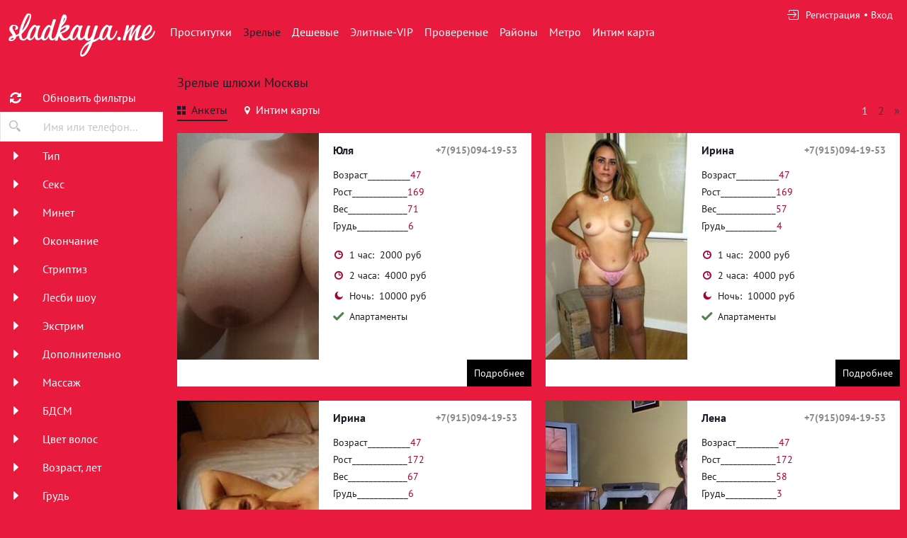

--- FILE ---
content_type: text/html; charset=UTF-8
request_url: https://sladkaya.me/ankets/mature
body_size: 13474
content:
<!DOCTYPE html> <html lang="ru" class="no-js"> <head> <meta charset="utf-8"> <meta http-equiv="content-type" content="text/html; charset=utf-8" /> <title>Зрелые проститутки Москвы. Закажи опытную индивидуалку</title> <link rel="icon" href="//static.sladkaya.me/v2/sldky/favicon.png" type="image/png"/><link rel="shortcut icon" href="//static.sladkaya.me/v2/sldky/favicon.png" type="image/png"/> <base href="https://sladkaya.me/ankets/mature"></base> <script type="text/javascript">var auth_domain = "https://sldky.auth.sladkaya.me";</script> <link rel="preload" href="//static.sladkaya.me/min/all_1o8ikqv.css" as="style"> <link rel="stylesheet" type="text/css" href="//static.sladkaya.me/min/all_1o8ikqv.css" media="all"></link> <link rel="preload" href="//static.sladkaya.me/min/glob_uwyttj.css" as="style"> <link rel="preload" href="//static.sladkaya.me/min/all_4iget1.js" as="script"> <link rel="preload" href="//static.sladkaya.me/v2/all/fonts/pt-sans/latin-ext_latin_cyrillic-ext_cyrillic-regular.woff2" type="font/woff2" as="font" crossorigin="anonymous" /> <link rel="preload" href="//static.sladkaya.me/v2/all/fonts/pt-sans/latin-ext_latin_cyrillic-ext_cyrillic-700.woff2" type="font/woff2" as="font" crossorigin="anonymous" /> <link rel="preload" href="//static.sladkaya.me/scripts/www_v2/main/ads/map/google/min.js" as="script"> <link rel="preload" href="//static.sladkaya.me/min/scripts/www_v2/main/ads/map/google/markerCluster.js" as="script"> <link rel="canonical" href="https://sladkaya.me/ankets/mature" /> <meta name="viewport" content="width=device-width, initial-scale=1.0, maximum-scale=1.0, minimum-scale=1.0, user-scalable=no"> <meta content="telephone=no" name="format-detection"> <meta name="keywords" content="зрелые проститутки, опытные индивидуалки" /><meta name="description" content="Каталог со зрелыми проститутками Москвы. На нашем сайте самые опытные индивидуалки МСК для интима. Закажи путану и получи минет в подарок." /> <!--[if lt IE 9]> <script src="https://oss.maxcdn.com/libs/html5shiv/3.7.0/html5shiv.js"></script> <script src="https://oss.maxcdn.com/libs/respond.js/1.4.2/respond.min.js"></script> <![endif]--> <script type="text/javascript">document.documentElement.className = document.documentElement.className.replace( /\bno-js\b/,'yes-js' );</script> </head> <body> <div class="wrapper"> <header class="header"> <div class="logo"> <a href="/"> <img width="100%" height="100%" decode="async" src="https://static.sladkaya.me/v2/sldky/images/logo.png" title="проститутки Москва sladkaya.me" alt="проститутки Москва sladkaya.me"/> </a> </div> <div class="holder_header"> <nav> <ul class="navigation_menu"> <li class="item_menu"> <a class="item_link" href="/">Проститутки</a> </li> <li class="item_menu selected"> <a class="item_link" href="/ankets/mature">Зрелые</a> </li> <li class="item_menu"> <a class="item_link" href="/ankets/cheap">Дешевые</a> </li> <li class="item_menu"> <a class="item_link" href="/ankets/expencive">Элитные-VIP</a> </li> <li class="item_menu"> <a class="item_link" href="/ankets/admincheck">Провереные</a> </li> <li class="item_menu"> <a class="item_link" href="/ankets/rayons">Районы</a> </li> <li class="item_menu"> <a class="item_link" href="/ankets/metro">Метро</a> </li> <li class="item_menu"> <a class="item_link" href="/ads/map">Интим карта</a> </li> </ul> </nav> <div class="right js-hidden"> Для того чтобы авторизироваться включите в настройках браузера Javascript и Cookies </div> <span> <ul class="login"> <li class="item_login"><a href="/registration/form-advertiser"><i class="icon-login"></i><span>Регистрация</span></a></li> <li class="item_login"><a href="/auth"><span>Вход</span></a></li> </ul> </span> </div> </header> <div class="main"> <aside class="sidebar"> <form id="filter-form" data-ajax data-autosubmit data-prefix='filter' action="/system/ajax?_dir=%2Fmain%2Ffilter&_file=filter&_token=373d7e6984e1697d123c118279caa6b5" data-callback="remove classname" data-callback-args-remove="selector=#ajax-data-loader&method=find" data-callback-args-classname="selector=#ajax-data-loader&classname=show"> <input type="hidden" name="p" value=""> <input type="hidden" name="url" value="/ankets/mature"> <div class="btn_menu"> <button type="button" class="button_menu" name="update"><i class="icon-burger"></i></button> </div> <div class="wrap_sidebar"> <div class="refresh"> <button type="submit" class="btn_refresh"> <span class="icon_field"> <i class="icon-refresh"></i> </span> <span class="item_text"> <span>Обновить фильтры</span> </span> </button> </div> <div class="search"> <button type="button" class="btn_search"> <i class="icon-search"></i> </button> <div class="input_field"> <input type="text" class="input" name="q" placeholder="Имя или телефон..."> </div> </div> <div class="accordion" id="accordion2"> <div class="accordion-group"> <div class="accordion-heading"> <a class="accordion-toggle" data-toggle="collapse" data-parent="#accordion2" href="#collapse0"> <span class="icon_field"> <i class="icon-arrow-right"></i> </span> <span class="item_text">Тип</span> </a> </div> <div id="collapse0" class="accordion-body collapse"> <div class="accordion-inner"> <div class="row_checkbox"> <div class="box_checkbox"> <input type="checkbox" name="checkbox[6][]" id="filer_checkbox-6" value="1" class="checkbox"> </div> <div class="text_label"> <label for="filer_checkbox-6" class="label">Проститутка</label> </div> </div> <div class="row_checkbox"> <div class="box_checkbox"> <input type="checkbox" name="checkbox[11][]" id="filer_checkbox-11" value="1" class="checkbox"> </div> <div class="text_label"> <label for="filer_checkbox-11" class="label">Подружки</label> </div> </div> <div class="row_checkbox"> <div class="box_checkbox"> <input type="checkbox" name="checkbox[10][]" id="filer_checkbox-10" value="1" class="checkbox"> </div> <div class="text_label"> <label for="filer_checkbox-10" class="label">Пары</label> </div> </div> <div class="row_checkbox"> <div class="box_checkbox"> <input type="checkbox" name="checkbox[7][]" id="filer_checkbox-7" value="1" class="checkbox"> </div> <div class="text_label"> <label for="filer_checkbox-7" class="label">Транссексуал</label> </div> </div> <div class="row_checkbox"> <div class="box_checkbox"> <input type="checkbox" name="checkbox[9][]" id="filer_checkbox-9" value="1" class="checkbox"> </div> <div class="text_label"> <label for="filer_checkbox-9" class="label">Массажистка</label> </div> </div> <div class="row_checkbox"> <div class="box_checkbox"> <input type="checkbox" name="checkbox[8][]" id="filer_checkbox-8" value="1" class="checkbox"> </div> <div class="text_label"> <label for="filer_checkbox-8" class="label">Жиголо / Альфонс</label> </div> </div> </div> </div> </div> <div class="accordion-group"> <div class="accordion-heading"> <a class="accordion-toggle" data-toggle="collapse" data-parent="#accordion2" href="#collapse1"> <span class="icon_field"> <i class="icon-arrow-right"></i> </span> <span class="item_text">Секс</span> </a> </div> <div id="collapse1" class="accordion-body collapse"> <div class="accordion-inner"> <div class="row_checkbox"> <div class="box_checkbox"> <input type="checkbox" name="checkbox[12][]" id="filer_checkbox-12" value="1" class="checkbox"> </div> <div class="text_label"> <label for="filer_checkbox-12" class="label">Классика</label> </div> </div> <div class="row_checkbox"> <div class="box_checkbox"> <input type="checkbox" name="checkbox[13][]" id="filer_checkbox-13" value="1" class="checkbox"> </div> <div class="text_label"> <label for="filer_checkbox-13" class="label">Анальный</label> </div> </div> <div class="row_checkbox"> <div class="box_checkbox"> <input type="checkbox" name="checkbox[14][]" id="filer_checkbox-14" value="1" class="checkbox"> </div> <div class="text_label"> <label for="filer_checkbox-14" class="label">Групповой</label> </div> </div> <div class="row_checkbox"> <div class="box_checkbox"> <input type="checkbox" name="checkbox[15][]" id="filer_checkbox-15" value="1" class="checkbox"> </div> <div class="text_label"> <label for="filer_checkbox-15" class="label">Лесбийский</label> </div> </div> </div> </div> </div> <div class="accordion-group"> <div class="accordion-heading"> <a class="accordion-toggle" data-toggle="collapse" data-parent="#accordion2" href="#collapse2"> <span class="icon_field"> <i class="icon-arrow-right"></i> </span> <span class="item_text">Минет</span> </a> </div> <div id="collapse2" class="accordion-body collapse"> <div class="accordion-inner"> <div class="row_checkbox"> <div class="box_checkbox"> <input type="checkbox" name="checkbox[16][]" id="filer_checkbox-16" value="1" class="checkbox"> </div> <div class="text_label"> <label for="filer_checkbox-16" class="label">С презервативом</label> </div> </div> <div class="row_checkbox"> <div class="box_checkbox"> <input type="checkbox" name="checkbox[17][]" id="filer_checkbox-17" value="1" class="checkbox"> </div> <div class="text_label"> <label for="filer_checkbox-17" class="label">Без презерватива</label> </div> </div> <div class="row_checkbox"> <div class="box_checkbox"> <input type="checkbox" name="checkbox[18][]" id="filer_checkbox-18" value="1" class="checkbox"> </div> <div class="text_label"> <label for="filer_checkbox-18" class="label">Глубокий</label> </div> </div> <div class="row_checkbox"> <div class="box_checkbox"> <input type="checkbox" name="checkbox[19][]" id="filer_checkbox-19" value="1" class="checkbox"> </div> <div class="text_label"> <label for="filer_checkbox-19" class="label">В машине</label> </div> </div> <div class="row_checkbox"> <div class="box_checkbox"> <input type="checkbox" name="checkbox[20][]" id="filer_checkbox-20" value="1" class="checkbox"> </div> <div class="text_label"> <label for="filer_checkbox-20" class="label">Кунилингус</label> </div> </div> <div class="row_checkbox"> <div class="box_checkbox"> <input type="checkbox" name="checkbox[21][]" id="filer_checkbox-21" value="1" class="checkbox"> </div> <div class="text_label"> <label for="filer_checkbox-21" class="label">Aнилингус</label> </div> </div> </div> </div> </div> <div class="accordion-group"> <div class="accordion-heading"> <a class="accordion-toggle" data-toggle="collapse" data-parent="#accordion2" href="#collapse3"> <span class="icon_field"> <i class="icon-arrow-right"></i> </span> <span class="item_text">Окончание</span> </a> </div> <div id="collapse3" class="accordion-body collapse"> <div class="accordion-inner"> <div class="row_checkbox"> <div class="box_checkbox"> <input type="checkbox" name="checkbox[22][]" id="filer_checkbox-22" value="1" class="checkbox"> </div> <div class="text_label"> <label for="filer_checkbox-22" class="label">В рот</label> </div> </div> <div class="row_checkbox"> <div class="box_checkbox"> <input type="checkbox" name="checkbox[23][]" id="filer_checkbox-23" value="1" class="checkbox"> </div> <div class="text_label"> <label for="filer_checkbox-23" class="label">На лицо</label> </div> </div> <div class="row_checkbox"> <div class="box_checkbox"> <input type="checkbox" name="checkbox[24][]" id="filer_checkbox-24" value="1" class="checkbox"> </div> <div class="text_label"> <label for="filer_checkbox-24" class="label">На грудь</label> </div> </div> </div> </div> </div> <div class="accordion-group"> <div class="accordion-heading"> <a class="accordion-toggle" data-toggle="collapse" data-parent="#accordion2" href="#collapse4"> <span class="icon_field"> <i class="icon-arrow-right"></i> </span> <span class="item_text">Стриптиз</span> </a> </div> <div id="collapse4" class="accordion-body collapse"> <div class="accordion-inner"> <div class="row_checkbox"> <div class="box_checkbox"> <input type="checkbox" name="checkbox[25][]" id="filer_checkbox-25" value="1" class="checkbox"> </div> <div class="text_label"> <label for="filer_checkbox-25" class="label">Профи</label> </div> </div> <div class="row_checkbox"> <div class="box_checkbox"> <input type="checkbox" name="checkbox[26][]" id="filer_checkbox-26" value="1" class="checkbox"> </div> <div class="text_label"> <label for="filer_checkbox-26" class="label">Не профи</label> </div> </div> </div> </div> </div> <div class="accordion-group"> <div class="accordion-heading"> <a class="accordion-toggle" data-toggle="collapse" data-parent="#accordion2" href="#collapse5"> <span class="icon_field"> <i class="icon-arrow-right"></i> </span> <span class="item_text">Лесби шоу</span> </a> </div> <div id="collapse5" class="accordion-body collapse"> <div class="accordion-inner"> <div class="row_checkbox"> <div class="box_checkbox"> <input type="checkbox" name="checkbox[27][]" id="filer_checkbox-27" value="1" class="checkbox"> </div> <div class="text_label"> <label for="filer_checkbox-27" class="label">Откровенное</label> </div> </div> <div class="row_checkbox"> <div class="box_checkbox"> <input type="checkbox" name="checkbox[28][]" id="filer_checkbox-28" value="1" class="checkbox"> </div> <div class="text_label"> <label for="filer_checkbox-28" class="label">Лёгкое</label> </div> </div> </div> </div> </div> <div class="accordion-group"> <div class="accordion-heading"> <a class="accordion-toggle" data-toggle="collapse" data-parent="#accordion2" href="#collapse6"> <span class="icon_field"> <i class="icon-arrow-right"></i> </span> <span class="item_text">Экстрим</span> </a> </div> <div id="collapse6" class="accordion-body collapse"> <div class="accordion-inner"> <div class="row_checkbox"> <div class="box_checkbox"> <input type="checkbox" name="checkbox[36][]" id="filer_checkbox-36" value="1" class="checkbox"> </div> <div class="text_label"> <label for="filer_checkbox-36" class="label">Игрушки</label> </div> </div> <div class="row_checkbox"> <div class="box_checkbox"> <input type="checkbox" name="checkbox[101][]" id="filer_checkbox-101" value="1" class="checkbox"> </div> <div class="text_label"> <label for="filer_checkbox-101" class="label">Золотой дождь выдача</label> </div> </div> <div class="row_checkbox"> <div class="box_checkbox"> <input type="checkbox" name="checkbox[102][]" id="filer_checkbox-102" value="1" class="checkbox"> </div> <div class="text_label"> <label for="filer_checkbox-102" class="label">Золотой дождь прием</label> </div> </div> <div class="row_checkbox"> <div class="box_checkbox"> <input type="checkbox" name="checkbox[93][]" id="filer_checkbox-93" value="1" class="checkbox"> </div> <div class="text_label"> <label for="filer_checkbox-93" class="label">Страпон заказчику</label> </div> </div> <div class="row_checkbox"> <div class="box_checkbox"> <input type="checkbox" name="checkbox[94][]" id="filer_checkbox-94" value="1" class="checkbox"> </div> <div class="text_label"> <label for="filer_checkbox-94" class="label">Страпон исполнителю</label> </div> </div> <div class="row_checkbox"> <div class="box_checkbox"> <input type="checkbox" name="checkbox[95][]" id="filer_checkbox-95" value="1" class="checkbox"> </div> <div class="text_label"> <label for="filer_checkbox-95" class="label">Фистинг заказчику</label> </div> </div> <div class="row_checkbox"> <div class="box_checkbox"> <input type="checkbox" name="checkbox[97][]" id="filer_checkbox-97" value="1" class="checkbox"> </div> <div class="text_label"> <label for="filer_checkbox-97" class="label">Фистинг анальный заказчику</label> </div> </div> <div class="row_checkbox"> <div class="box_checkbox"> <input type="checkbox" name="checkbox[96][]" id="filer_checkbox-96" value="1" class="checkbox"> </div> <div class="text_label"> <label for="filer_checkbox-96" class="label">Фистинг исполнителю</label> </div> </div> <div class="row_checkbox"> <div class="box_checkbox"> <input type="checkbox" name="checkbox[98][]" id="filer_checkbox-98" value="1" class="checkbox"> </div> <div class="text_label"> <label for="filer_checkbox-98" class="label">Фистинг анальный исполнителю</label> </div> </div> <div class="row_checkbox"> <div class="box_checkbox"> <input type="checkbox" name="checkbox[99][]" id="filer_checkbox-99" value="1" class="checkbox"> </div> <div class="text_label"> <label for="filer_checkbox-99" class="label">Копро выдача</label> </div> </div> <div class="row_checkbox"> <div class="box_checkbox"> <input type="checkbox" name="checkbox[100][]" id="filer_checkbox-100" value="1" class="checkbox"> </div> <div class="text_label"> <label for="filer_checkbox-100" class="label">Копро прием</label> </div> </div> </div> </div> </div> <div class="accordion-group"> <div class="accordion-heading"> <a class="accordion-toggle" data-toggle="collapse" data-parent="#accordion2" href="#collapse7"> <span class="icon_field"> <i class="icon-arrow-right"></i> </span> <span class="item_text">Дополнительно</span> </a> </div> <div id="collapse7" class="accordion-body collapse"> <div class="accordion-inner"> <div class="row_checkbox"> <div class="box_checkbox"> <input type="checkbox" name="checkbox[37][]" id="filer_checkbox-37" value="1" class="checkbox"> </div> <div class="text_label"> <label for="filer_checkbox-37" class="label">Эскорт</label> </div> </div> <div class="row_checkbox"> <div class="box_checkbox"> <input type="checkbox" name="checkbox[38][]" id="filer_checkbox-38" value="1" class="checkbox"> </div> <div class="text_label"> <label for="filer_checkbox-38" class="label">Фото/Видео</label> </div> </div> <div class="row_checkbox"> <div class="box_checkbox"> <input type="checkbox" name="checkbox[39][]" id="filer_checkbox-39" value="1" class="checkbox"> </div> <div class="text_label"> <label for="filer_checkbox-39" class="label">Услуги семейной паре</label> </div> </div> <div class="row_checkbox"> <div class="box_checkbox"> <input type="checkbox" name="checkbox[105][]" id="filer_checkbox-105" value="1" class="checkbox"> </div> <div class="text_label"> <label for="filer_checkbox-105" class="label">Услуги в автомобиле</label> </div> </div> <div class="row_checkbox"> <div class="box_checkbox"> <input type="checkbox" name="checkbox[106][]" id="filer_checkbox-106" value="1" class="checkbox"> </div> <div class="text_label"> <label for="filer_checkbox-106" class="label">Услуги девушкам</label> </div> </div> <div class="row_checkbox"> <div class="box_checkbox"> <input type="checkbox" name="checkbox[107][]" id="filer_checkbox-107" value="1" class="checkbox"> </div> <div class="text_label"> <label for="filer_checkbox-107" class="label">Ролевые игры</label> </div> </div> <div class="row_checkbox"> <div class="box_checkbox"> <input type="checkbox" name="checkbox[108][]" id="filer_checkbox-108" value="1" class="checkbox"> </div> <div class="text_label"> <label for="filer_checkbox-108" class="label">Услуги геям</label> </div> </div> </div> </div> </div> <div class="accordion-group"> <div class="accordion-heading"> <a class="accordion-toggle" data-toggle="collapse" data-parent="#accordion2" href="#collapse8"> <span class="icon_field"> <i class="icon-arrow-right"></i> </span> <span class="item_text">Массаж</span> </a> </div> <div id="collapse8" class="accordion-body collapse"> <div class="accordion-inner"> <div class="row_checkbox"> <div class="box_checkbox"> <input type="checkbox" name="checkbox[40][]" id="filer_checkbox-40" value="1" class="checkbox"> </div> <div class="text_label"> <label for="filer_checkbox-40" class="label">Классический</label> </div> </div> <div class="row_checkbox"> <div class="box_checkbox"> <input type="checkbox" name="checkbox[41][]" id="filer_checkbox-41" value="1" class="checkbox"> </div> <div class="text_label"> <label for="filer_checkbox-41" class="label">Профессиональный</label> </div> </div> <div class="row_checkbox"> <div class="box_checkbox"> <input type="checkbox" name="checkbox[42][]" id="filer_checkbox-42" value="1" class="checkbox"> </div> <div class="text_label"> <label for="filer_checkbox-42" class="label">Расслабляющий</label> </div> </div> <div class="row_checkbox"> <div class="box_checkbox"> <input type="checkbox" name="checkbox[43][]" id="filer_checkbox-43" value="1" class="checkbox"> </div> <div class="text_label"> <label for="filer_checkbox-43" class="label">Тайский</label> </div> </div> <div class="row_checkbox"> <div class="box_checkbox"> <input type="checkbox" name="checkbox[44][]" id="filer_checkbox-44" value="1" class="checkbox"> </div> <div class="text_label"> <label for="filer_checkbox-44" class="label">Урологический</label> </div> </div> <div class="row_checkbox"> <div class="box_checkbox"> <input type="checkbox" name="checkbox[45][]" id="filer_checkbox-45" value="1" class="checkbox"> </div> <div class="text_label"> <label for="filer_checkbox-45" class="label">Точечный</label> </div> </div> <div class="row_checkbox"> <div class="box_checkbox"> <input type="checkbox" name="checkbox[46][]" id="filer_checkbox-46" value="1" class="checkbox"> </div> <div class="text_label"> <label for="filer_checkbox-46" class="label">Эротический</label> </div> </div> <div class="row_checkbox"> <div class="box_checkbox"> <input type="checkbox" name="checkbox[47][]" id="filer_checkbox-47" value="1" class="checkbox"> </div> <div class="text_label"> <label for="filer_checkbox-47" class="label">Ветка сакуры</label> </div> </div> <div class="row_checkbox"> <div class="box_checkbox"> <input type="checkbox" name="checkbox[88][]" id="filer_checkbox-88" value="1" class="checkbox"> </div> <div class="text_label"> <label for="filer_checkbox-88" class="label">Тантрический</label> </div> </div> <div class="row_checkbox"> <div class="box_checkbox"> <input type="checkbox" name="checkbox[89][]" id="filer_checkbox-89" value="1" class="checkbox"> </div> <div class="text_label"> <label for="filer_checkbox-89" class="label">Аква-пенный</label> </div> </div> <div class="row_checkbox"> <div class="box_checkbox"> <input type="checkbox" name="checkbox[90][]" id="filer_checkbox-90" value="1" class="checkbox"> </div> <div class="text_label"> <label for="filer_checkbox-90" class="label">Древнеегипетский</label> </div> </div> <div class="row_checkbox"> <div class="box_checkbox"> <input type="checkbox" name="checkbox[91][]" id="filer_checkbox-91" value="1" class="checkbox"> </div> <div class="text_label"> <label for="filer_checkbox-91" class="label">Шведский</label> </div> </div> </div> </div> </div> <div class="accordion-group"> <div class="accordion-heading"> <a class="accordion-toggle" data-toggle="collapse" data-parent="#accordion2" href="#collapse9"> <span class="icon_field"> <i class="icon-arrow-right"></i> </span> <span class="item_text">БДСМ </span> </a> </div> <div id="collapse9" class="accordion-body collapse"> <div class="accordion-inner"> <div class="row_checkbox"> <div class="box_checkbox"> <input type="checkbox" name="checkbox[48][]" id="filer_checkbox-48" value="1" class="checkbox"> </div> <div class="text_label"> <label for="filer_checkbox-48" class="label">Бандаж</label> </div> </div> <div class="row_checkbox"> <div class="box_checkbox"> <input type="checkbox" name="checkbox[49][]" id="filer_checkbox-49" value="1" class="checkbox"> </div> <div class="text_label"> <label for="filer_checkbox-49" class="label">Госпожа</label> </div> </div> <div class="row_checkbox"> <div class="box_checkbox"> <input type="checkbox" name="checkbox[50][]" id="filer_checkbox-50" value="1" class="checkbox"> </div> <div class="text_label"> <label for="filer_checkbox-50" class="label">Ролевые игры</label> </div> </div> <div class="row_checkbox"> <div class="box_checkbox"> <input type="checkbox" name="checkbox[51][]" id="filer_checkbox-51" value="1" class="checkbox"> </div> <div class="text_label"> <label for="filer_checkbox-51" class="label">Лёгкая доминация</label> </div> </div> <div class="row_checkbox"> <div class="box_checkbox"> <input type="checkbox" name="checkbox[52][]" id="filer_checkbox-52" value="1" class="checkbox"> </div> <div class="text_label"> <label for="filer_checkbox-52" class="label">Порка</label> </div> </div> <div class="row_checkbox"> <div class="box_checkbox"> <input type="checkbox" name="checkbox[53][]" id="filer_checkbox-53" value="1" class="checkbox"> </div> <div class="text_label"> <label for="filer_checkbox-53" class="label">Рабыня</label> </div> </div> <div class="row_checkbox"> <div class="box_checkbox"> <input type="checkbox" name="checkbox[54][]" id="filer_checkbox-54" value="1" class="checkbox"> </div> <div class="text_label"> <label for="filer_checkbox-54" class="label">Фетиш</label> </div> </div> <div class="row_checkbox"> <div class="box_checkbox"> <input type="checkbox" name="checkbox[55][]" id="filer_checkbox-55" value="1" class="checkbox"> </div> <div class="text_label"> <label for="filer_checkbox-55" class="label">Трамплинг</label> </div> </div> <div class="row_checkbox"> <div class="box_checkbox"> <input type="checkbox" name="checkbox[92][]" id="filer_checkbox-92" value="1" class="checkbox"> </div> <div class="text_label"> <label for="filer_checkbox-92" class="label">Экстрим</label> </div> </div> </div> </div> </div> <div class="accordion-group"> <div class="accordion-heading"> <a class="accordion-toggle" data-toggle="collapse" data-parent="#accordion2" href="#collapse10"> <span class="icon_field"> <i class="icon-arrow-right"></i> </span> <span class="item_text">Цвет волос</span> </a> </div> <div id="collapse10" class="accordion-body collapse"> <div class="accordion-inner"> <div class="row_checkbox"> <div class="box_checkbox"> <input type="checkbox" name="checkbox[56][]" id="filer_checkbox-56" value="1" class="checkbox"> </div> <div class="text_label"> <label for="filer_checkbox-56" class="label">Блондинка</label> </div> </div> <div class="row_checkbox"> <div class="box_checkbox"> <input type="checkbox" name="checkbox[57][]" id="filer_checkbox-57" value="1" class="checkbox"> </div> <div class="text_label"> <label for="filer_checkbox-57" class="label">Брюнетка</label> </div> </div> <div class="row_checkbox"> <div class="box_checkbox"> <input type="checkbox" name="checkbox[58][]" id="filer_checkbox-58" value="1" class="checkbox"> </div> <div class="text_label"> <label for="filer_checkbox-58" class="label">Шатенка</label> </div> </div> <div class="row_checkbox"> <div class="box_checkbox"> <input type="checkbox" name="checkbox[59][]" id="filer_checkbox-59" value="1" class="checkbox"> </div> <div class="text_label"> <label for="filer_checkbox-59" class="label">Рыжая</label> </div> </div> <div class="row_checkbox"> <div class="box_checkbox"> <input type="checkbox" name="checkbox[60][]" id="filer_checkbox-60" value="1" class="checkbox"> </div> <div class="text_label"> <label for="filer_checkbox-60" class="label">Русая</label> </div> </div> </div> </div> </div> <div class="accordion-group"> <div class="accordion-heading"> <a class="accordion-toggle" data-toggle="collapse" data-parent="#accordion2" href="#collapse11"> <span class="icon_field"> <i class="icon-arrow-right"></i> </span> <span class="item_text">Возраст, лет</span> </a> </div> <div id="collapse11" class="accordion-body collapse"> <div class="accordion-inner"> <div class="row_checkbox"> <div class="box_checkbox"> <input type="checkbox" name="checkbox[61][]" id="filer_checkbox-61" value="1" class="checkbox"> </div> <div class="text_label"> <label for="filer_checkbox-61" class="label">До 20 лет</label> </div> </div> <div class="row_checkbox"> <div class="box_checkbox"> <input type="checkbox" name="checkbox[62][]" id="filer_checkbox-62" value="1" class="checkbox"> </div> <div class="text_label"> <label for="filer_checkbox-62" class="label">От 21 до 30 лет</label> </div> </div> <div class="row_checkbox"> <div class="box_checkbox"> <input type="checkbox" name="checkbox[63][]" id="filer_checkbox-63" value="1" class="checkbox"> </div> <div class="text_label"> <label for="filer_checkbox-63" class="label">От 31 до 40 лет</label> </div> </div> <div class="row_checkbox"> <div class="box_checkbox"> <input type="checkbox" name="checkbox[64][]" id="filer_checkbox-64" value="1" class="checkbox"> </div> <div class="text_label"> <label for="filer_checkbox-64" class="label">Старше 40 лет</label> </div> </div> <div class="row_checkbox"> <div class="box_checkbox"> <input type="checkbox" name="checkbox[65][]" id="filer_checkbox-65" value="1" class="checkbox"> </div> <div class="text_label"> <label for="filer_checkbox-65" class="label">Зрелые</label> </div> </div> <div class="row_checkbox"> <div class="box_checkbox"> <input type="checkbox" name="checkbox[66][]" id="filer_checkbox-66" value="1" class="checkbox"> </div> <div class="text_label"> <label for="filer_checkbox-66" class="label">Самые старые</label> </div> </div> </div> </div> </div> <div class="accordion-group"> <div class="accordion-heading"> <a class="accordion-toggle" data-toggle="collapse" data-parent="#accordion2" href="#collapse12"> <span class="icon_field"> <i class="icon-arrow-right"></i> </span> <span class="item_text">Грудь</span> </a> </div> <div id="collapse12" class="accordion-body collapse"> <div class="accordion-inner"> <div class="row_checkbox"> <div class="box_checkbox"> <input type="checkbox" name="checkbox[67][]" id="filer_checkbox-67" value="1" class="checkbox"> </div> <div class="text_label"> <label for="filer_checkbox-67" class="label">0-1</label> </div> </div> <div class="row_checkbox"> <div class="box_checkbox"> <input type="checkbox" name="checkbox[68][]" id="filer_checkbox-68" value="1" class="checkbox"> </div> <div class="text_label"> <label for="filer_checkbox-68" class="label">2-3</label> </div> </div> <div class="row_checkbox"> <div class="box_checkbox"> <input type="checkbox" name="checkbox[69][]" id="filer_checkbox-69" value="1" class="checkbox"> </div> <div class="text_label"> <label for="filer_checkbox-69" class="label">4-5</label> </div> </div> <div class="row_checkbox"> <div class="box_checkbox"> <input type="checkbox" name="checkbox[70][]" id="filer_checkbox-70" value="1" class="checkbox"> </div> <div class="text_label"> <label for="filer_checkbox-70" class="label">&gt; 5</label> </div> </div> </div> </div> </div> <div class="accordion-group"> <div class="accordion-heading"> <a class="accordion-toggle" data-toggle="collapse" data-parent="#accordion2" href="#collapse13"> <span class="icon_field"> <i class="icon-arrow-right"></i> </span> <span class="item_text">Рост, см</span> </a> </div> <div id="collapse13" class="accordion-body collapse"> <div class="accordion-inner"> <div class="row_checkbox"> <div class="box_checkbox"> <input type="checkbox" name="checkbox[71][]" id="filer_checkbox-71" value="1" class="checkbox"> </div> <div class="text_label"> <label for="filer_checkbox-71" class="label">&lt; 160</label> </div> </div> <div class="row_checkbox"> <div class="box_checkbox"> <input type="checkbox" name="checkbox[72][]" id="filer_checkbox-72" value="1" class="checkbox"> </div> <div class="text_label"> <label for="filer_checkbox-72" class="label">160-170</label> </div> </div> <div class="row_checkbox"> <div class="box_checkbox"> <input type="checkbox" name="checkbox[73][]" id="filer_checkbox-73" value="1" class="checkbox"> </div> <div class="text_label"> <label for="filer_checkbox-73" class="label">171-180</label> </div> </div> <div class="row_checkbox"> <div class="box_checkbox"> <input type="checkbox" name="checkbox[74][]" id="filer_checkbox-74" value="1" class="checkbox"> </div> <div class="text_label"> <label for="filer_checkbox-74" class="label">&gt; 180</label> </div> </div> </div> </div> </div> <div class="accordion-group"> <div class="accordion-heading"> <a class="accordion-toggle" data-toggle="collapse" data-parent="#accordion2" href="#collapse14"> <span class="icon_field"> <i class="icon-arrow-right"></i> </span> <span class="item_text">Национальность</span> </a> </div> <div id="collapse14" class="accordion-body collapse"> <div class="accordion-inner"> <div class="row_checkbox"> <div class="box_checkbox"> <input type="checkbox" name="checkbox[84][]" id="filer_checkbox-84" value="1" class="checkbox"> </div> <div class="text_label"> <label for="filer_checkbox-84" class="label">Русская</label> </div> </div> <div class="row_checkbox"> <div class="box_checkbox"> <input type="checkbox" name="checkbox[85][]" id="filer_checkbox-85" value="1" class="checkbox"> </div> <div class="text_label"> <label for="filer_checkbox-85" class="label">Украинка</label> </div> </div> <div class="row_checkbox"> <div class="box_checkbox"> <input type="checkbox" name="checkbox[86][]" id="filer_checkbox-86" value="1" class="checkbox"> </div> <div class="text_label"> <label for="filer_checkbox-86" class="label">Азиатка</label> </div> </div> <div class="row_checkbox"> <div class="box_checkbox"> <input type="checkbox" name="checkbox[87][]" id="filer_checkbox-87" value="1" class="checkbox"> </div> <div class="text_label"> <label for="filer_checkbox-87" class="label">Негритянка</label> </div> </div> </div> </div> </div> <div class="accordion-group"> <div class="accordion-heading"> <a class="accordion-toggle" data-toggle="collapse" data-parent="#accordion2" href="#collapse15"> <span class="icon_field"> <i class="icon-arrow-right"></i> </span> <span class="item_text">Вес, кг</span> </a> </div> <div id="collapse15" class="accordion-body collapse"> <div class="accordion-inner"> <div class="row_checkbox"> <div class="box_checkbox"> <input type="checkbox" name="checkbox[75][]" id="filer_checkbox-75" value="1" class="checkbox"> </div> <div class="text_label"> <label for="filer_checkbox-75" class="label">&lt; 55</label> </div> </div> <div class="row_checkbox"> <div class="box_checkbox"> <input type="checkbox" name="checkbox[76][]" id="filer_checkbox-76" value="1" class="checkbox"> </div> <div class="text_label"> <label for="filer_checkbox-76" class="label">55-70</label> </div> </div> <div class="row_checkbox"> <div class="box_checkbox"> <input type="checkbox" name="checkbox[77][]" id="filer_checkbox-77" value="1" class="checkbox"> </div> <div class="text_label"> <label for="filer_checkbox-77" class="label">71-85</label> </div> </div> <div class="row_checkbox"> <div class="box_checkbox"> <input type="checkbox" name="checkbox[78][]" id="filer_checkbox-78" value="1" class="checkbox"> </div> <div class="text_label"> <label for="filer_checkbox-78" class="label">&gt; 85</label> </div> </div> </div> </div> </div> <div class="accordion-group"> <div class="accordion-heading"> <a class="accordion-toggle" data-toggle="collapse" data-parent="#accordion2" href="#collapse16"> <span class="icon_field"> <i class="icon-arrow-right"></i> </span> <span class="item_text">Цена за час</span> </a> </div> <div id="collapse16" class="accordion-body collapse"> <div class="accordion-inner"> <div class="row_checkbox"> <div class="box_checkbox"> <input type="checkbox" name="checkbox[79][]" id="filer_checkbox-79" value="1" class="checkbox"> </div> <div class="text_label"> <label for="filer_checkbox-79" class="label">До 2000 руб</label> </div> </div> <div class="row_checkbox"> <div class="box_checkbox"> <input type="checkbox" name="checkbox[80][]" id="filer_checkbox-80" value="1" class="checkbox"> </div> <div class="text_label"> <label for="filer_checkbox-80" class="label">От 2001 до 3500 руб</label> </div> </div> <div class="row_checkbox"> <div class="box_checkbox"> <input type="checkbox" name="checkbox[81][]" id="filer_checkbox-81" value="1" class="checkbox"> </div> <div class="text_label"> <label for="filer_checkbox-81" class="label">От 3501 до 5000 руб</label> </div> </div> <div class="row_checkbox"> <div class="box_checkbox"> <input type="checkbox" name="checkbox[82][]" id="filer_checkbox-82" value="1" class="checkbox"> </div> <div class="text_label"> <label for="filer_checkbox-82" class="label">От 5001 до 8000 руб</label> </div> </div> <div class="row_checkbox"> <div class="box_checkbox"> <input type="checkbox" name="checkbox[83][]" id="filer_checkbox-83" value="1" class="checkbox"> </div> <div class="text_label"> <label for="filer_checkbox-83" class="label">8001 руб и более</label> </div> </div> </div> </div> </div> <div class="accordion-group"> <div class="accordion-heading"> <a class="accordion-toggle" data-toggle="collapse" data-parent="#accordion2" href="#collapse17"> <span class="icon_field"> <i class="icon-arrow-right"></i> </span> <span class="item_text">Место</span> </a> </div> <div id="collapse17" class="accordion-body collapse"> <div class="accordion-inner"> <div class="row_checkbox"> <div class="box_checkbox"> <input type="checkbox" name="checkbox[4][]" id="filer_checkbox-4" value="1" class="checkbox"> </div> <div class="text_label"> <label for="filer_checkbox-4" class="label">У меня</label> </div> </div> <div class="row_checkbox"> <div class="box_checkbox"> <input type="checkbox" name="checkbox[5][]" id="filer_checkbox-5" value="1" class="checkbox"> </div> <div class="text_label"> <label for="filer_checkbox-5" class="label">На выезд</label> </div> </div> </div> </div> </div> </div> </div> </form> </aside> <main class="content_main"> <section id="ajax-data-content" class="holder_content"> <div class="headline"> <h1>Зрелые шлюхи Москвы</h1> </div> <div class="tabs_content"> <!-- tabs --> <ul class="nav-tabs" role="tablist"> <li role="presentation" class="active"><a href="#home" aria-controls="home" role="tab" data-toggle="tab"><i class="icon-box"></i><span>Анкеты</span></a></li> <li role="presentation"><a href="#map" aria-controls="profile" role="tab" data-toggle="tab"><i class="icon-marker"></i><span>Интим карты</span></a></li> </ul> <!-- tab panes --> <div class="tab-content"> <div role="tabpanel" class="tab-pane fade in active" id="home"> <div class="row"> <div class="pagination"> <div class="pagination"> <ul class="pagination_holder"> <li class="item_page selected">1</li> <li class="item_page"><a href="/ankets/mature-2">2</a></li> <li class="item_page"> <a href="/ankets/mature-2" title="Следующая страница">»</a> </li> </ul> </div> </div> <div class="wrap_thumbs"> <div class="thumbs"> <div class="thumb"> <div class="th"> <a href="/anket/31154" class="photo" data-ping="log=1&pos=1&page=1&pagepos=1&pageid=46&city=2"> <img class="lazy_load" data-src="https://storage.sladkaya.me/photo/d/8/b/d8b382c011523753_200x320.jpg" width="200px" height="320px" decode="async" src="https://static.sladkaya.me/images/loader.svg" title="Шлюха Юля 31154" alt="Шлюха Юля 31154"/> <span class="photo-check-list-empty">&nbsp;</span> </a> <div class="info_block"> <div class="heading"> <div class="name"> <strong> Юля</strong> </div> <div class="call"> <strong> <a href="tel:+79150941953">+7(915)094-19-53</a> </strong> </div> </div> <ul class="info"> <li class="info_item">Возраст__________<span>47</span></li> <li class="info_item">Рост_____________<span>169</span></li> <li class="info_item">Вес______________<span>71</span></li> <li class="info_item">Грудь____________<span>6</span></li> </ul> <div class="info_sub"> <div class="row_info"> <div class="icon"> <i class="icon-clock"></i> </div> <div class="text"> <p>1 час:&nbsp; 2000 руб </p> </div> </div> <div class="row_info"> <div class="icon"> <i class="icon-clock"></i> </div> <div class="text"> <p>2 часа:&nbsp; 4000 руб </p> </div> </div> <div class="row_info"> <div class="icon"> <i class="icon-moon"></i> </div> <div class="text"> <p>Ночь:&nbsp; 10000 руб </p> </div> </div> <div class="row_info"> <div class="icon"> <i class="icon-accept"></i> </div> <div class="text"> <p>Апартаменты</p> </div> </div> </div> </div> <div class="btn_container"> <a class="btn right clear" href="/anket/31154">Подробнее</a> </div> </div> </div> <div class="thumb"> <div class="th"> <a href="/anket/31144" class="photo" data-ping="log=1&pos=2&page=1&pagepos=2&pageid=46&city=2"> <img class="lazy_load" data-src="https://storage.sladkaya.me/photo/3/2/0/320ab97d084f37f6_200x320.jpg" width="200px" height="320px" decode="async" src="https://static.sladkaya.me/images/loader.svg" title="Шлюха Ирина 31144" alt="Шлюха Ирина 31144"/> <span class="photo-check-list-empty">&nbsp;</span> </a> <div class="info_block"> <div class="heading"> <div class="name"> <strong> Ирина</strong> </div> <div class="call"> <strong> <a href="tel:+79150941953">+7(915)094-19-53</a> </strong> </div> </div> <ul class="info"> <li class="info_item">Возраст__________<span>47</span></li> <li class="info_item">Рост_____________<span>169</span></li> <li class="info_item">Вес______________<span>57</span></li> <li class="info_item">Грудь____________<span>4</span></li> </ul> <div class="info_sub"> <div class="row_info"> <div class="icon"> <i class="icon-clock"></i> </div> <div class="text"> <p>1 час:&nbsp; 2000 руб </p> </div> </div> <div class="row_info"> <div class="icon"> <i class="icon-clock"></i> </div> <div class="text"> <p>2 часа:&nbsp; 4000 руб </p> </div> </div> <div class="row_info"> <div class="icon"> <i class="icon-moon"></i> </div> <div class="text"> <p>Ночь:&nbsp; 10000 руб </p> </div> </div> <div class="row_info"> <div class="icon"> <i class="icon-accept"></i> </div> <div class="text"> <p>Апартаменты</p> </div> </div> </div> </div> <div class="btn_container"> <a class="btn right clear" href="/anket/31144">Подробнее</a> </div> </div> </div> <div class="thumb"> <div class="th"> <a href="/anket/31155" class="photo" data-ping="log=1&pos=3&page=1&pagepos=3&pageid=46&city=2"> <img class="lazy_load" data-src="https://storage.sladkaya.me/photo/5/a/9/5a9719603f53157d_200x320.jpg" width="200px" height="320px" decode="async" src="https://static.sladkaya.me/images/loader.svg" title="Шлюха Ирина 31155" alt="Шлюха Ирина 31155"/> <span class="photo-check-list-empty">&nbsp;</span> </a> <div class="info_block"> <div class="heading"> <div class="name"> <strong> Ирина</strong> </div> <div class="call"> <strong> <a href="tel:+79150941953">+7(915)094-19-53</a> </strong> </div> </div> <ul class="info"> <li class="info_item">Возраст__________<span>47</span></li> <li class="info_item">Рост_____________<span>172</span></li> <li class="info_item">Вес______________<span>67</span></li> <li class="info_item">Грудь____________<span>6</span></li> </ul> <div class="info_sub"> <div class="row_info"> <div class="icon"> <i class="icon-clock"></i> </div> <div class="text"> <p>1 час:&nbsp; 2000 руб </p> </div> </div> <div class="row_info"> <div class="icon"> <i class="icon-clock"></i> </div> <div class="text"> <p>2 часа:&nbsp; 4000 руб </p> </div> </div> <div class="row_info"> <div class="icon"> <i class="icon-moon"></i> </div> <div class="text"> <p>Ночь:&nbsp; 10000 руб </p> </div> </div> <div class="row_info"> <div class="icon"> <i class="icon-accept"></i> </div> <div class="text"> <p>Апартаменты</p> </div> </div> </div> </div> <div class="btn_container"> <a class="btn right clear" href="/anket/31155">Подробнее</a> </div> </div> </div> <div class="thumb"> <div class="th"> <a href="/anket/31012" class="photo" data-ping="log=1&pos=4&page=1&pagepos=4&pageid=46&city=2"> <img class="lazy_load" data-src="https://storage.sladkaya.me/photo/d/1/8/d1893e3f31fe651b_200x320.jpg" width="200px" height="320px" decode="async" src="https://static.sladkaya.me/images/loader.svg" title="Шлюха Лена 31012" alt="Шлюха Лена 31012"/> <span class="photo-check-list-empty">&nbsp;</span> </a> <div class="info_block"> <div class="heading"> <div class="name"> <strong> Лена</strong> </div> <div class="call"> <strong> <a href="tel:+79150941953">+7(915)094-19-53</a> </strong> </div> </div> <ul class="info"> <li class="info_item">Возраст__________<span>47</span></li> <li class="info_item">Рост_____________<span>172</span></li> <li class="info_item">Вес______________<span>58</span></li> <li class="info_item">Грудь____________<span>3</span></li> </ul> <div class="info_sub"> <div class="row_info"> <div class="icon"> <i class="icon-clock"></i> </div> <div class="text"> <p>1 час:&nbsp; 2000 руб </p> </div> </div> <div class="row_info"> <div class="icon"> <i class="icon-clock"></i> </div> <div class="text"> <p>2 часа:&nbsp; 4000 руб </p> </div> </div> <div class="row_info"> <div class="icon"> <i class="icon-moon"></i> </div> <div class="text"> <p>Ночь:&nbsp; 10000 руб </p> </div> </div> <div class="row_info"> <div class="icon"> <i class="icon-accept"></i> </div> <div class="text"> <p>Апартаменты</p> </div> </div> </div> </div> <div class="btn_container"> <a class="btn right clear" href="/anket/31012">Подробнее</a> </div> </div> </div> <div class="thumb"> <div class="th"> <a href="/anket/31148" class="photo" data-ping="log=1&pos=5&page=1&pagepos=5&pageid=46&city=2"> <img class="lazy_load" data-src="https://storage.sladkaya.me/photo/a/1/3/a13c63d75d846cf0_200x320.jpg" width="200px" height="320px" decode="async" src="https://static.sladkaya.me/images/loader.svg" title="Шлюха Таня 31148" alt="Шлюха Таня 31148"/> <span class="photo-check-list-empty">&nbsp;</span> </a> <div class="info_block"> <div class="heading"> <div class="name"> <strong> Таня</strong> </div> <div class="call"> <strong> <a href="tel:+79150941953">+7(915)094-19-53</a> </strong> </div> </div> <ul class="info"> <li class="info_item">Возраст__________<span>54</span></li> <li class="info_item">Рост_____________<span>169</span></li> <li class="info_item">Вес______________<span>63</span></li> <li class="info_item">Грудь____________<span>6</span></li> </ul> <div class="info_sub"> <div class="row_info"> <div class="icon"> <i class="icon-clock"></i> </div> <div class="text"> <p>1 час:&nbsp; 2000 руб </p> </div> </div> <div class="row_info"> <div class="icon"> <i class="icon-clock"></i> </div> <div class="text"> <p>2 часа:&nbsp; 4000 руб </p> </div> </div> <div class="row_info"> <div class="icon"> <i class="icon-moon"></i> </div> <div class="text"> <p>Ночь:&nbsp; 10000 руб </p> </div> </div> <div class="row_info"> <div class="icon"> <i class="icon-accept"></i> </div> <div class="text"> <p>Апартаменты</p> </div> </div> </div> </div> <div class="btn_container"> <a class="btn right clear" href="/anket/31148">Подробнее</a> </div> </div> </div> <div class="thumb"> <div class="th"> <a href="/anket/31015" class="photo" data-ping="log=1&pos=6&page=1&pagepos=6&pageid=46&city=2"> <img class="lazy_load" data-src="https://storage.sladkaya.me/photo/c/a/1/ca1e5bacb8d2bdae_200x320.jpg" width="200px" height="320px" decode="async" src="https://static.sladkaya.me/images/loader.svg" title="Шлюха Кэтрин 31015" alt="Шлюха Кэтрин 31015"/> <span class="photo-check-list">Фото проверены</span> </a> <div class="info_block"> <div class="heading"> <div class="name"> <strong> Кэтрин</strong> </div> <div class="call"> <strong> <a href="tel:+79150941953">+7(915)094-19-53</a> </strong> </div> </div> <ul class="info"> <li class="info_item">Возраст__________<span>47</span></li> <li class="info_item">Рост_____________<span>174</span></li> <li class="info_item">Вес______________<span>57</span></li> <li class="info_item">Грудь____________<span>4</span></li> </ul> <div class="info_sub"> <div class="row_info"> <div class="icon"> <i class="icon-clock"></i> </div> <div class="text"> <p>1 час:&nbsp; 2000 руб </p> </div> </div> <div class="row_info"> <div class="icon"> <i class="icon-clock"></i> </div> <div class="text"> <p>2 часа:&nbsp; 4000 руб </p> </div> </div> <div class="row_info"> <div class="icon"> <i class="icon-moon"></i> </div> <div class="text"> <p>Ночь:&nbsp; 10000 руб </p> </div> </div> <div class="row_info"> <div class="icon"> <i class="icon-accept"></i> </div> <div class="text"> <p>Апартаменты</p> </div> </div> </div> </div> <div class="btn_container"> <a class="btn right clear" href="/anket/31015">Подробнее</a> </div> </div> </div> <div class="thumb"> <div class="th"> <a href="/anket/31011" class="photo" data-ping="log=1&pos=7&page=1&pagepos=7&pageid=46&city=2"> <img class="lazy_load" data-src="https://storage.sladkaya.me/photo/5/6/c/56c5c551fc31f421_200x320.jpg" width="200px" height="320px" decode="async" src="https://static.sladkaya.me/images/loader.svg" title="Шлюха Влада 31011" alt="Шлюха Влада 31011"/> <span class="photo-check-list-empty">&nbsp;</span> </a> <div class="info_block"> <div class="heading"> <div class="name"> <strong> Влада</strong> </div> <div class="call"> <strong> <a href="tel:+79150941953">+7(915)094-19-53</a> </strong> </div> </div> <ul class="info"> <li class="info_item">Возраст__________<span>44</span></li> <li class="info_item">Рост_____________<span>172</span></li> <li class="info_item">Вес______________<span>58</span></li> <li class="info_item">Грудь____________<span>6</span></li> </ul> <div class="info_sub"> <div class="row_info"> <div class="icon"> <i class="icon-clock"></i> </div> <div class="text"> <p>1 час:&nbsp; 2000 руб </p> </div> </div> <div class="row_info"> <div class="icon"> <i class="icon-clock"></i> </div> <div class="text"> <p>2 часа:&nbsp; 4000 руб </p> </div> </div> <div class="row_info"> <div class="icon"> <i class="icon-moon"></i> </div> <div class="text"> <p>Ночь:&nbsp; 10000 руб </p> </div> </div> <div class="row_info"> <div class="icon"> <i class="icon-accept"></i> </div> <div class="text"> <p>Апартаменты</p> </div> </div> </div> </div> <div class="btn_container"> <a class="btn right clear" href="/anket/31011">Подробнее</a> </div> </div> </div> <div class="thumb"> <div class="th"> <a href="/anket/31134" class="photo" data-ping="log=1&pos=8&page=1&pagepos=8&pageid=46&city=2"> <img class="lazy_load" data-src="https://storage.sladkaya.me/photo/1/0/2/1028270a25e65655_200x320.jpg" width="200px" height="320px" decode="async" src="https://static.sladkaya.me/images/loader.svg" title="Шлюха Лиза 31134" alt="Шлюха Лиза 31134"/> <span class="photo-check-list-empty">&nbsp;</span> </a> <div class="info_block"> <div class="heading"> <div class="name"> <strong> Лиза</strong> </div> <div class="call"> <strong> <a href="tel:+79150941953">+7(915)094-19-53</a> </strong> </div> </div> <ul class="info"> <li class="info_item">Возраст__________<span>46</span></li> <li class="info_item">Рост_____________<span>169</span></li> <li class="info_item">Вес______________<span>57</span></li> <li class="info_item">Грудь____________<span>3</span></li> </ul> <div class="info_sub"> <div class="row_info"> <div class="icon"> <i class="icon-clock"></i> </div> <div class="text"> <p>1 час:&nbsp; 2000 руб </p> </div> </div> <div class="row_info"> <div class="icon"> <i class="icon-clock"></i> </div> <div class="text"> <p>2 часа:&nbsp; 4000 руб </p> </div> </div> <div class="row_info"> <div class="icon"> <i class="icon-moon"></i> </div> <div class="text"> <p>Ночь:&nbsp; 10000 руб </p> </div> </div> <div class="row_info"> <div class="icon"> <i class="icon-accept"></i> </div> <div class="text"> <p>Апартаменты</p> </div> </div> </div> </div> <div class="btn_container"> <a class="btn right clear" href="/anket/31134">Подробнее</a> </div> </div> </div> <div class="thumb"> <div class="th"> <a href="/anket/31149" class="photo" data-ping="log=1&pos=9&page=1&pagepos=9&pageid=46&city=2"> <img class="lazy_load" data-src="https://storage.sladkaya.me/photo/2/2/8/2289ede33f655e2b_200x320.jpg" width="200px" height="320px" decode="async" src="https://static.sladkaya.me/images/loader.svg" title="Шлюха Ира 31149" alt="Шлюха Ира 31149"/> <span class="photo-check-list-empty">&nbsp;</span> </a> <div class="info_block"> <div class="heading"> <div class="name"> <strong> Ира</strong> </div> <div class="call"> <strong> <a href="tel:+79150941953">+7(915)094-19-53</a> </strong> </div> </div> <ul class="info"> <li class="info_item">Возраст__________<span>52</span></li> <li class="info_item">Рост_____________<span>169</span></li> <li class="info_item">Вес______________<span>57</span></li> <li class="info_item">Грудь____________<span>5</span></li> </ul> <div class="info_sub"> <div class="row_info"> <div class="icon"> <i class="icon-clock"></i> </div> <div class="text"> <p>1 час:&nbsp; 2000 руб </p> </div> </div> <div class="row_info"> <div class="icon"> <i class="icon-clock"></i> </div> <div class="text"> <p>2 часа:&nbsp; 4000 руб </p> </div> </div> <div class="row_info"> <div class="icon"> <i class="icon-moon"></i> </div> <div class="text"> <p>Ночь:&nbsp; 10000 руб </p> </div> </div> <div class="row_info"> <div class="icon"> <i class="icon-accept"></i> </div> <div class="text"> <p>Апартаменты</p> </div> </div> </div> </div> <div class="btn_container"> <a class="btn right clear" href="/anket/31149">Подробнее</a> </div> </div> </div> <div class="thumb"> <div class="th"> <a href="/anket/30812" class="photo" data-ping="log=1&pos=10&page=1&pagepos=10&pageid=46&city=2"> <img class="lazy_load" data-src="https://storage.sladkaya.me/photo/f/7/d/f7d8ec3d2814b07f_200x320.jpg" width="200px" height="320px" decode="async" src="https://static.sladkaya.me/images/loader.svg" title="Шлюха Алина 30812" alt="Шлюха Алина 30812"/> <span class="photo-check-list-empty">&nbsp;</span> </a> <div class="info_block"> <div class="heading"> <div class="name"> <strong> Алина</strong> </div> <div class="call"> <strong> <a href="tel:+79150941953">+7(915)094-19-53</a> </strong> </div> </div> <ul class="info"> <li class="info_item">Возраст__________<span>51</span></li> <li class="info_item">Рост_____________<span>166</span></li> <li class="info_item">Вес______________<span>53</span></li> <li class="info_item">Грудь____________<span>2</span></li> </ul> <div class="info_sub"> <div class="row_info"> <div class="icon"> <i class="icon-clock"></i> </div> <div class="text"> <p>1 час:&nbsp; 2000 руб </p> </div> </div> <div class="row_info"> <div class="icon"> <i class="icon-clock"></i> </div> <div class="text"> <p>2 часа:&nbsp; 4000 руб </p> </div> </div> <div class="row_info"> <div class="icon"> <i class="icon-moon"></i> </div> <div class="text"> <p>Ночь:&nbsp; 10000 руб </p> </div> </div> <div class="row_info"> <div class="icon"> <i class="icon-accept"></i> </div> <div class="text"> <p>Апартаменты</p> </div> </div> </div> </div> <div class="btn_container"> <a class="btn right clear" href="/anket/30812">Подробнее</a> </div> </div> </div> <div class="thumb"> <div class="th"> <a href="/anket/30923" class="photo" data-ping="log=1&pos=11&page=1&pagepos=11&pageid=46&city=2"> <img class="lazy_load" data-src="https://storage.sladkaya.me/photo/4/a/3/4a39ba05e781ff09_200x320.jpg" width="200px" height="320px" decode="async" src="https://static.sladkaya.me/images/loader.svg" title="Шлюха Ирина 30923" alt="Шлюха Ирина 30923"/> <span class="photo-check-list-empty">&nbsp;</span> </a> <div class="info_block"> <div class="heading"> <div class="name"> <strong> Ирина</strong> </div> <div class="call"> <strong> <a href="tel:+79150941953">+7(915)094-19-53</a> </strong> </div> </div> <ul class="info"> <li class="info_item">Возраст__________<span>53</span></li> <li class="info_item">Рост_____________<span>169</span></li> <li class="info_item">Вес______________<span>53</span></li> <li class="info_item">Грудь____________<span>3</span></li> </ul> <div class="info_sub"> <div class="row_info"> <div class="icon"> <i class="icon-clock"></i> </div> <div class="text"> <p>1 час:&nbsp; 2000 руб </p> </div> </div> <div class="row_info"> <div class="icon"> <i class="icon-clock"></i> </div> <div class="text"> <p>2 часа:&nbsp; 4000 руб </p> </div> </div> <div class="row_info"> <div class="icon"> <i class="icon-moon"></i> </div> <div class="text"> <p>Ночь:&nbsp; 10000 руб </p> </div> </div> <div class="row_info"> <div class="icon"> <i class="icon-accept"></i> </div> <div class="text"> <p>Апартаменты</p> </div> </div> </div> </div> <div class="btn_container"> <a class="btn right clear" href="/anket/30923">Подробнее</a> </div> </div> </div> <div class="thumb"> <div class="th"> <a href="/anket/31005" class="photo" data-ping="log=1&pos=12&page=1&pagepos=12&pageid=46&city=2"> <img class="lazy_load" data-src="https://storage.sladkaya.me/photo/1/0/0/100457beaf76f2b2_200x320.jpg" width="200px" height="320px" decode="async" src="https://static.sladkaya.me/images/loader.svg" title="Шлюха Надежда 31005" alt="Шлюха Надежда 31005"/> <span class="photo-check-list-empty">&nbsp;</span> </a> <div class="info_block"> <div class="heading"> <div class="name"> <strong> Надежда</strong> </div> <div class="call"> <strong> <a href="tel:+79150941953">+7(915)094-19-53</a> </strong> </div> </div> <ul class="info"> <li class="info_item">Возраст__________<span>53</span></li> <li class="info_item">Рост_____________<span>172</span></li> <li class="info_item">Вес______________<span>53</span></li> <li class="info_item">Грудь____________<span>2</span></li> </ul> <div class="info_sub"> <div class="row_info"> <div class="icon"> <i class="icon-clock"></i> </div> <div class="text"> <p>1 час:&nbsp; 2000 руб </p> </div> </div> <div class="row_info"> <div class="icon"> <i class="icon-clock"></i> </div> <div class="text"> <p>2 часа:&nbsp; 4000 руб </p> </div> </div> <div class="row_info"> <div class="icon"> <i class="icon-moon"></i> </div> <div class="text"> <p>Ночь:&nbsp; 10000 руб </p> </div> </div> <div class="row_info"> <div class="icon"> <i class="icon-accept"></i> </div> <div class="text"> <p>Апартаменты</p> </div> </div> </div> </div> <div class="btn_container"> <a class="btn right clear" href="/anket/31005">Подробнее</a> </div> </div> </div> <div class="thumb"> <div class="th"> <a href="/anket/31147" class="photo" data-ping="log=1&pos=13&page=1&pagepos=13&pageid=46&city=2"> <img class="lazy_load" data-src="https://storage.sladkaya.me/photo/a/7/6/a7699b1ae21eb0e1_200x320.jpg" width="200px" height="320px" decode="async" src="https://static.sladkaya.me/images/loader.svg" title="Шлюха Ирина 31147" alt="Шлюха Ирина 31147"/> <span class="photo-check-list-empty">&nbsp;</span> </a> <div class="info_block"> <div class="heading"> <div class="name"> <strong> Ирина</strong> </div> <div class="call"> <strong> <a href="tel:+79150941953">+7(915)094-19-53</a> </strong> </div> </div> <ul class="info"> <li class="info_item">Возраст__________<span>46</span></li> <li class="info_item">Рост_____________<span>169</span></li> <li class="info_item">Вес______________<span>63</span></li> <li class="info_item">Грудь____________<span>4</span></li> </ul> <div class="info_sub"> <div class="row_info"> <div class="icon"> <i class="icon-clock"></i> </div> <div class="text"> <p>1 час:&nbsp; 2000 руб </p> </div> </div> <div class="row_info"> <div class="icon"> <i class="icon-clock"></i> </div> <div class="text"> <p>2 часа:&nbsp; 4000 руб </p> </div> </div> <div class="row_info"> <div class="icon"> <i class="icon-moon"></i> </div> <div class="text"> <p>Ночь:&nbsp; 10000 руб </p> </div> </div> <div class="row_info"> <div class="icon"> <i class="icon-accept"></i> </div> <div class="text"> <p>Апартаменты</p> </div> </div> </div> </div> <div class="btn_container"> <a class="btn right clear" href="/anket/31147">Подробнее</a> </div> </div> </div> <div class="thumb"> <div class="th"> <a href="/anket/22549" class="photo" data-ping="log=1&pos=14&page=1&pagepos=14&pageid=46&city=2"> <img class="lazy_load" data-src="https://storage.sladkaya.me/photo/5/5/8/55847bcabc236b1b_200x320.jpg" width="200px" height="320px" decode="async" src="https://static.sladkaya.me/images/loader.svg" title="Шлюха Стэлла 22549" alt="Шлюха Стэлла 22549"/> <span class="photo-check-list-empty">&nbsp;</span> </a> <div class="info_block"> <div class="heading"> <div class="name"> <strong> Стэлла</strong> </div> <div class="call"> <strong> <a href="tel:+79150942273">+7(915)094-22-73</a> </strong> </div> </div> <ul class="info"> <li class="info_item">Возраст__________<span>51</span></li> <li class="info_item">Рост_____________<span>171</span></li> <li class="info_item">Вес______________<span>62</span></li> <li class="info_item">Грудь____________<span>5</span></li> </ul> <div class="info_sub"> <div class="row_info"> <div class="icon"> <i class="icon-clock"></i> </div> <div class="text"> <p>1 час:&nbsp; 2000 руб </p> </div> </div> <div class="row_info"> <div class="icon"> <i class="icon-clock"></i> </div> <div class="text"> <p>2 часа:&nbsp; 4000 руб </p> </div> </div> <div class="row_info"> <div class="icon"> <i class="icon-moon"></i> </div> <div class="text"> <p>Ночь:&nbsp; 10000 руб </p> </div> </div> <div class="row_info"> <div class="icon"> <i class="icon-accept"></i> </div> <div class="text"> <p>Апартаменты</p> </div> </div> </div> </div> <div class="btn_container"> <a class="btn right clear" href="/anket/22549">Подробнее</a> </div> </div> </div> <div class="thumb"> <div class="th"> <a href="/anket/18897" class="photo" data-ping="log=1&pos=15&page=1&pagepos=15&pageid=46&city=2"> <img class="lazy_load" data-src="https://storage.sladkaya.me/photo/1/a/2/1a2931a838a8704e_200x320.jpg" width="200px" height="320px" decode="async" src="https://static.sladkaya.me/images/loader.svg" title="Шлюха Карина 18897" alt="Шлюха Карина 18897"/> <span class="photo-check-list">Фото проверены</span> </a> <div class="info_block"> <div class="heading"> <div class="name"> <strong> Карина</strong> </div> <div class="call"> <strong> <a href="tel:+79851354311">+7(985)135-43-11</a> </strong> </div> </div> <ul class="info"> <li class="info_item">Возраст__________<span>41</span></li> <li class="info_item">Рост_____________<span>172</span></li> <li class="info_item">Вес______________<span>64</span></li> <li class="info_item">Грудь____________<span>4</span></li> </ul> <div class="info_sub"> <div class="row_info"> <div class="icon"> <i class="icon-clock"></i> </div> <div class="text"> <p>1 час:&nbsp; 2000 руб </p> </div> </div> <div class="row_info"> <div class="icon"> <i class="icon-clock"></i> </div> <div class="text"> <p>2 часа:&nbsp; 4000 руб </p> </div> </div> <div class="row_info"> <div class="icon"> <i class="icon-moon"></i> </div> <div class="text"> <p>Ночь:&nbsp; 10000 руб </p> </div> </div> <div class="row_info"> <div class="icon"> <i class="icon-accept"></i> </div> <div class="text"> <p>Апартаменты</p> </div> </div> </div> </div> <div class="btn_container"> <a class="btn right clear" href="/anket/18897">Подробнее</a> </div> </div> </div> <div class="thumb"> <div class="th"> <a href="/anket/24264" class="photo" data-ping="log=1&pos=16&page=1&pagepos=16&pageid=46&city=2"> <img class="lazy_load" data-src="https://storage.sladkaya.me/photo/e/a/0/ea027b1e2620c0c9_200x320.jpg" width="200px" height="320px" decode="async" src="https://static.sladkaya.me/images/loader.svg" title="Шлюха Вероника 24264" alt="Шлюха Вероника 24264"/> <span class="photo-check-list-empty">&nbsp;</span> </a> <div class="info_block"> <div class="heading"> <div class="name"> <strong> Вероника</strong> </div> <div class="call"> <strong> <a href="tel:+79039724115">+7(903)972-41-15</a> </strong> </div> </div> <ul class="info"> <li class="info_item">Возраст__________<span>41</span></li> <li class="info_item">Рост_____________<span>169</span></li> <li class="info_item">Вес______________<span>68</span></li> <li class="info_item">Грудь____________<span>4</span></li> </ul> <div class="info_sub"> <div class="row_info"> <div class="icon"> <i class="icon-clock"></i> </div> <div class="text"> <p>1 час:&nbsp; 2000 руб </p> </div> </div> <div class="row_info"> <div class="icon"> <i class="icon-clock"></i> </div> <div class="text"> <p>2 часа:&nbsp; 4000 руб </p> </div> </div> <div class="row_info"> <div class="icon"> <i class="icon-moon"></i> </div> <div class="text"> <p>Ночь:&nbsp; 10000 руб </p> </div> </div> <div class="row_info"> <div class="icon"> <i class="icon-accept"></i> </div> <div class="text"> <p>Апартаменты</p> </div> </div> </div> </div> <div class="btn_container"> <a class="btn right clear" href="/anket/24264">Подробнее</a> </div> </div> </div> <div class="thumb"> <div class="th"> <a href="/anket/31122" class="photo" data-ping="log=1&pos=17&page=1&pagepos=17&pageid=46&city=2"> <img class="lazy_load" data-src="https://storage.sladkaya.me/photo/b/6/d/b6d612bab828ae7c_200x320.jpg" width="200px" height="320px" decode="async" src="https://static.sladkaya.me/images/loader.svg" title="Шлюха Ирина 31122" alt="Шлюха Ирина 31122"/> <span class="photo-check-list-empty">&nbsp;</span> </a> <div class="info_block"> <div class="heading"> <div class="name"> <strong> Ирина</strong> </div> <div class="call"> <strong> <a href="tel:+79150941953">+7(915)094-19-53</a> </strong> </div> </div> <ul class="info"> <li class="info_item">Возраст__________<span>47</span></li> <li class="info_item">Рост_____________<span>169</span></li> <li class="info_item">Вес______________<span>57</span></li> <li class="info_item">Грудь____________<span>5</span></li> </ul> <div class="info_sub"> <div class="row_info"> <div class="icon"> <i class="icon-clock"></i> </div> <div class="text"> <p>1 час:&nbsp; 2000 руб </p> </div> </div> <div class="row_info"> <div class="icon"> <i class="icon-clock"></i> </div> <div class="text"> <p>2 часа:&nbsp; 4000 руб </p> </div> </div> <div class="row_info"> <div class="icon"> <i class="icon-moon"></i> </div> <div class="text"> <p>Ночь:&nbsp; 10000 руб </p> </div> </div> <div class="row_info"> <div class="icon"> <i class="icon-accept"></i> </div> <div class="text"> <p>Апартаменты</p> </div> </div> </div> </div> <div class="btn_container"> <a class="btn right clear" href="/anket/31122">Подробнее</a> </div> </div> </div> <div class="thumb"> <div class="th"> <a href="/anket/30995" class="photo" data-ping="log=1&pos=18&page=1&pagepos=18&pageid=46&city=2"> <img class="lazy_load" data-src="https://storage.sladkaya.me/photo/6/b/1/6b1abeee24d1270f_200x320.jpg" width="200px" height="320px" decode="async" src="https://static.sladkaya.me/images/loader.svg" title="Шлюха Вика 30995" alt="Шлюха Вика 30995"/> <span class="photo-check-list-empty">&nbsp;</span> </a> <div class="info_block"> <div class="heading"> <div class="name"> <strong> Вика</strong> </div> <div class="call"> <strong> <a href="tel:+79150941953">+7(915)094-19-53</a> </strong> </div> </div> <ul class="info"> <li class="info_item">Возраст__________<span>52</span></li> <li class="info_item">Рост_____________<span>169</span></li> <li class="info_item">Вес______________<span>65</span></li> <li class="info_item">Грудь____________<span>5</span></li> </ul> <div class="info_sub"> <div class="row_info"> <div class="icon"> <i class="icon-clock"></i> </div> <div class="text"> <p>1 час:&nbsp; 2000 руб </p> </div> </div> <div class="row_info"> <div class="icon"> <i class="icon-clock"></i> </div> <div class="text"> <p>2 часа:&nbsp; 4000 руб </p> </div> </div> <div class="row_info"> <div class="icon"> <i class="icon-moon"></i> </div> <div class="text"> <p>Ночь:&nbsp; 10000 руб </p> </div> </div> <div class="row_info"> <div class="icon"> <i class="icon-accept"></i> </div> <div class="text"> <p>Апартаменты</p> </div> </div> </div> </div> <div class="btn_container"> <a class="btn right clear" href="/anket/30995">Подробнее</a> </div> </div> </div> <div class="thumb"> <div class="th"> <a href="/anket/23615" class="photo" data-ping="log=1&pos=19&page=1&pagepos=19&pageid=46&city=2"> <img class="lazy_load" data-src="https://storage.sladkaya.me/photo/a/d/8/ad86dce9fd443c30_200x320.jpg" width="200px" height="320px" decode="async" src="https://static.sladkaya.me/images/loader.svg" title="Шлюха Настя Василиса 23615" alt="Шлюха Настя Василиса 23615"/> <span class="photo-check-list-empty">&nbsp;</span> </a> <div class="info_block"> <div class="heading"> <div class="name"> <strong> Настя Василиса</strong> </div> <div class="call"> <strong> <a href="tel:+79670579544">+7(967)057-95-44</a> </strong> </div> </div> <ul class="info"> <li class="info_item">Возраст__________<span>32</span></li> <li class="info_item">Рост_____________<span>173</span></li> <li class="info_item">Вес______________<span>65</span></li> <li class="info_item">Грудь____________<span>4</span></li> </ul> <div class="info_sub"> <div class="row_info"> <div class="icon"> <i class="icon-clock"></i> </div> <div class="text"> <p>1 час:&nbsp; 2000 руб </p> </div> </div> <div class="row_info"> <div class="icon"> <i class="icon-clock"></i> </div> <div class="text"> <p>2 часа:&nbsp; 4000 руб </p> </div> </div> <div class="row_info"> <div class="icon"> <i class="icon-moon"></i> </div> <div class="text"> <p>Ночь:&nbsp; 10000 руб </p> </div> </div> <div class="row_info"> <div class="icon"> <i class="icon-accept"></i> </div> <div class="text"> <p>Апартаменты</p> </div> </div> </div> </div> <div class="btn_container"> <a class="btn right clear" href="/anket/23615">Подробнее</a> </div> </div> </div> <div class="thumb"> <div class="th"> <a href="/anket/15296" class="photo" data-ping="log=1&pos=20&page=1&pagepos=20&pageid=46&city=2"> <img class="lazy_load" data-src="https://storage.sladkaya.me/photo/b/d/a/bda5f1a16eaccda5_200x320.jpg" width="200px" height="320px" decode="async" src="https://static.sladkaya.me/images/loader.svg" title="Шлюха Алина 15296" alt="Шлюха Алина 15296"/> <span class="photo-check-list-empty">&nbsp;</span> </a> <div class="info_block"> <div class="heading"> <div class="name"> <strong> Алина</strong> </div> <div class="call"> <strong> <a href="tel:+79150942260">+7(915)094-22-60</a> </strong> </div> </div> <ul class="info"> <li class="info_item">Возраст__________<span>43</span></li> <li class="info_item">Рост_____________<span>171</span></li> <li class="info_item">Вес______________<span>58</span></li> <li class="info_item">Грудь____________<span>3</span></li> </ul> <div class="info_sub"> <div class="row_info"> <div class="icon"> <i class="icon-clock"></i> </div> <div class="text"> <p>1 час:&nbsp; 2000 руб </p> </div> </div> <div class="row_info"> <div class="icon"> <i class="icon-clock"></i> </div> <div class="text"> <p>2 часа:&nbsp; 4000 руб </p> </div> </div> <div class="row_info"> <div class="icon"> <i class="icon-moon"></i> </div> <div class="text"> <p>Ночь:&nbsp; 10000 руб </p> </div> </div> <div class="row_info"> <div class="icon"> <i class="icon-accept"></i> </div> <div class="text"> <p>Апартаменты</p> </div> </div> </div> </div> <div class="btn_container"> <a class="btn right clear" href="/anket/15296">Подробнее</a> </div> </div> </div> <div class="thumb"> <div class="th"> <a href="/anket/31164" class="photo" data-ping="log=1&pos=21&page=1&pagepos=21&pageid=46&city=2"> <img class="lazy_load" data-src="https://storage.sladkaya.me/photo/6/1/2/612fafddd3f84846_200x320.jpg" width="200px" height="320px" decode="async" src="https://static.sladkaya.me/images/loader.svg" title="Шлюха Жанна 31164" alt="Шлюха Жанна 31164"/> <span class="photo-check-list-empty">&nbsp;</span> </a> <div class="info_block"> <div class="heading"> <div class="name"> <strong> Жанна</strong> </div> <div class="call"> <strong> <a href="tel:+79150941953">+7(915)094-19-53</a> </strong> </div> </div> <ul class="info"> <li class="info_item">Возраст__________<span>44</span></li> <li class="info_item">Рост_____________<span>169</span></li> <li class="info_item">Вес______________<span>57</span></li> <li class="info_item">Грудь____________<span>5</span></li> </ul> <div class="info_sub"> <div class="row_info"> <div class="icon"> <i class="icon-clock"></i> </div> <div class="text"> <p>1 час:&nbsp; 2000 руб </p> </div> </div> <div class="row_info"> <div class="icon"> <i class="icon-clock"></i> </div> <div class="text"> <p>2 часа:&nbsp; 4000 руб </p> </div> </div> <div class="row_info"> <div class="icon"> <i class="icon-moon"></i> </div> <div class="text"> <p>Ночь:&nbsp; 10000 руб </p> </div> </div> <div class="row_info"> <div class="icon"> <i class="icon-accept"></i> </div> <div class="text"> <p>Апартаменты</p> </div> </div> </div> </div> <div class="btn_container"> <a class="btn right clear" href="/anket/31164">Подробнее</a> </div> </div> </div> <div class="thumb"> <div class="th"> <a href="/anket/31100" class="photo" data-ping="log=1&pos=22&page=1&pagepos=22&pageid=46&city=2"> <img class="lazy_load" data-src="https://storage.sladkaya.me/photo/4/a/c/4ac79a905c7ab3e8_200x320.jpg" width="200px" height="320px" decode="async" src="https://static.sladkaya.me/images/loader.svg" title="Шлюха Ира 31100" alt="Шлюха Ира 31100"/> <span class="photo-check-list-empty">&nbsp;</span> </a> <div class="info_block"> <div class="heading"> <div class="name"> <strong> Ира</strong> </div> <div class="call"> <strong> <a href="tel:+79150941953">+7(915)094-19-53</a> </strong> </div> </div> <ul class="info"> <li class="info_item">Возраст__________<span>44</span></li> <li class="info_item">Рост_____________<span>174</span></li> <li class="info_item">Вес______________<span>57</span></li> <li class="info_item">Грудь____________<span>5</span></li> </ul> <div class="info_sub"> <div class="row_info"> <div class="icon"> <i class="icon-clock"></i> </div> <div class="text"> <p>1 час:&nbsp; 2000 руб </p> </div> </div> <div class="row_info"> <div class="icon"> <i class="icon-clock"></i> </div> <div class="text"> <p>2 часа:&nbsp; 4000 руб </p> </div> </div> <div class="row_info"> <div class="icon"> <i class="icon-moon"></i> </div> <div class="text"> <p>Ночь:&nbsp; 10000 руб </p> </div> </div> <div class="row_info"> <div class="icon"> <i class="icon-accept"></i> </div> <div class="text"> <p>Апартаменты</p> </div> </div> </div> </div> <div class="btn_container"> <a class="btn right clear" href="/anket/31100">Подробнее</a> </div> </div> </div> <div class="thumb"> <div class="th"> <a href="/anket/31049" class="photo" data-ping="log=1&pos=23&page=1&pagepos=23&pageid=46&city=2"> <img class="lazy_load" data-src="https://storage.sladkaya.me/photo/b/a/6/ba6002d2d7f45d51_200x320.jpg" width="200px" height="320px" decode="async" src="https://static.sladkaya.me/images/loader.svg" title="Шлюха Юля 31049" alt="Шлюха Юля 31049"/> <span class="photo-check-list-empty">&nbsp;</span> </a> <div class="info_block"> <div class="heading"> <div class="name"> <strong> Юля</strong> </div> <div class="call"> <strong> <a href="tel:+79150941953">+7(915)094-19-53</a> </strong> </div> </div> <ul class="info"> <li class="info_item">Возраст__________<span>46</span></li> <li class="info_item">Рост_____________<span>172</span></li> <li class="info_item">Вес______________<span>67</span></li> <li class="info_item">Грудь____________<span>6</span></li> </ul> <div class="info_sub"> <div class="row_info"> <div class="icon"> <i class="icon-clock"></i> </div> <div class="text"> <p>1 час:&nbsp; 2000 руб </p> </div> </div> <div class="row_info"> <div class="icon"> <i class="icon-clock"></i> </div> <div class="text"> <p>2 часа:&nbsp; 4000 руб </p> </div> </div> <div class="row_info"> <div class="icon"> <i class="icon-moon"></i> </div> <div class="text"> <p>Ночь:&nbsp; 10000 руб </p> </div> </div> <div class="row_info"> <div class="icon"> <i class="icon-accept"></i> </div> <div class="text"> <p>Апартаменты</p> </div> </div> </div> </div> <div class="btn_container"> <a class="btn right clear" href="/anket/31049">Подробнее</a> </div> </div> </div> <div class="thumb"> <div class="th"> <a href="/anket/21131" class="photo" data-ping="log=1&pos=24&page=1&pagepos=24&pageid=46&city=2"> <img class="lazy_load" data-src="https://storage.sladkaya.me/photo/d/5/8/d58248af85e8ee35_200x320.jpg" width="200px" height="320px" decode="async" src="https://static.sladkaya.me/images/loader.svg" title="Шлюха Надя 21131" alt="Шлюха Надя 21131"/> <span class="photo-check-list">Фото проверены</span> </a> <div class="info_block"> <div class="heading"> <div class="name"> <strong> Надя</strong> </div> <div class="call"> <strong> <a href="tel:+79264232560">+7(926)423-25-60</a> </strong> </div> </div> <ul class="info"> <li class="info_item">Возраст__________<span>45</span></li> <li class="info_item">Рост_____________<span>170</span></li> <li class="info_item">Вес______________<span>75</span></li> <li class="info_item">Грудь____________<span>4</span></li> </ul> <div class="info_sub"> <div class="row_info"> <div class="icon"> <i class="icon-clock"></i> </div> <div class="text"> <p>1 час:&nbsp; 2000 руб </p> </div> </div> <div class="row_info"> <div class="icon"> <i class="icon-clock"></i> </div> <div class="text"> <p>2 часа:&nbsp; 4000 руб </p> </div> </div> <div class="row_info"> <div class="icon"> <i class="icon-moon"></i> </div> <div class="text"> <p>Ночь:&nbsp; 10000 руб </p> </div> </div> <div class="row_info"> <div class="icon"> <i class="icon-accept"></i> </div> <div class="text"> <p>Апартаменты</p> </div> </div> </div> </div> <div class="btn_container"> <a class="btn right clear" href="/anket/21131">Подробнее</a> </div> </div> </div> <div class="thumb"> <div class="th"> <a href="/anket/31729" class="photo" data-ping="log=1&pos=25&page=1&pagepos=25&pageid=46&city=2"> <img class="lazy_load" data-src="https://storage.sladkaya.me/photo/d/3/8/d38a12042e3fb969_200x320.jpg" width="200px" height="320px" decode="async" src="https://static.sladkaya.me/images/loader.svg" title="Шлюха танюша 31729" alt="Шлюха танюша 31729"/> <span class="photo-check-list-empty">&nbsp;</span> </a> <div class="info_block"> <div class="heading"> <div class="name"> <strong> танюша</strong> </div> <div class="call"> <strong> <a href="tel:+79661744910">+7(966)174-49-10</a> </strong> </div> </div> <ul class="info"> <li class="info_item">Возраст__________<span>40</span></li> <li class="info_item">Рост_____________<span>170</span></li> <li class="info_item">Вес______________<span>80</span></li> <li class="info_item">Грудь____________<span>4</span></li> </ul> <div class="info_sub"> <div class="row_info"> <div class="icon"> <i class="icon-clock"></i> </div> <div class="text"> <p>1 час:&nbsp; 5000 руб </p> </div> </div> <div class="row_info"> <div class="icon"> <i class="icon-clock"></i> </div> <div class="text"> <p>2 часа:&nbsp; 9000 руб </p> </div> </div> <div class="row_info"> <div class="icon"> <i class="icon-moon"></i> </div> <div class="text"> <p>Ночь:&nbsp; 25000 руб </p> </div> </div> <div class="row_info"> <div class="icon"> <i class="icon-accept"></i> </div> <div class="text"> <p>Апартаменты</p> </div> </div> </div> </div> <div class="btn_container"> <a class="btn right clear" href="/anket/31729">Подробнее</a> </div> </div> </div> <div class="thumb"> <div class="th"> <a href="/anket/23641" class="photo" data-ping="log=1&pos=26&page=1&pagepos=26&pageid=46&city=2"> <img class="lazy_load" data-src="https://storage.sladkaya.me/photo/c/5/c/c5c4f834e316b57b_200x320.jpg" width="200px" height="320px" decode="async" src="https://static.sladkaya.me/images/loader.svg" title="Шлюха Инна и Алиса 23641" alt="Шлюха Инна и Алиса 23641"/> <span class="photo-check-list-empty">&nbsp;</span> </a> <div class="info_block"> <div class="heading"> <div class="name"> <strong> Инна и Алиса</strong> </div> <div class="call"> <strong> <a href="tel:+79039724129">+7(903)972-41-29</a> </strong> </div> </div> <ul class="info"> <li class="info_item">Возраст__________<span>25</span></li> <li class="info_item">Рост_____________<span>170</span></li> <li class="info_item">Вес______________<span>56</span></li> <li class="info_item">Грудь____________<span>3</span></li> </ul> <div class="info_sub"> <div class="row_info"> <div class="icon"> <i class="icon-clock"></i> </div> <div class="text"> <p>1 час:&nbsp; 2000 руб </p> </div> </div> <div class="row_info"> <div class="icon"> <i class="icon-clock"></i> </div> <div class="text"> <p>2 часа:&nbsp; 4000 руб </p> </div> </div> <div class="row_info"> <div class="icon"> <i class="icon-moon"></i> </div> <div class="text"> <p>Ночь:&nbsp; 10000 руб </p> </div> </div> <div class="row_info"> <div class="icon"> <i class="icon-accept"></i> </div> <div class="text"> <p>Апартаменты</p> </div> </div> </div> </div> <div class="btn_container"> <a class="btn right clear" href="/anket/23641">Подробнее</a> </div> </div> </div> <div class="thumb"> <div class="th"> <a href="/anket/31033" class="photo" data-ping="log=1&pos=27&page=1&pagepos=27&pageid=46&city=2"> <img class="lazy_load" data-src="https://storage.sladkaya.me/photo/4/e/2/4e2ac8aa0ec2fab5_200x320.jpg" width="200px" height="320px" decode="async" src="https://static.sladkaya.me/images/loader.svg" title="Шлюха Клавдия 31033" alt="Шлюха Клавдия 31033"/> <span class="photo-check-list-empty">&nbsp;</span> </a> <div class="info_block"> <div class="heading"> <div class="name"> <strong> Клавдия</strong> </div> <div class="call"> <strong> <a href="tel:+79150941953">+7(915)094-19-53</a> </strong> </div> </div> <ul class="info"> <li class="info_item">Возраст__________<span>53</span></li> <li class="info_item">Рост_____________<span>169</span></li> <li class="info_item">Вес______________<span>63</span></li> <li class="info_item">Грудь____________<span>5</span></li> </ul> <div class="info_sub"> <div class="row_info"> <div class="icon"> <i class="icon-clock"></i> </div> <div class="text"> <p>1 час:&nbsp; 2000 руб </p> </div> </div> <div class="row_info"> <div class="icon"> <i class="icon-clock"></i> </div> <div class="text"> <p>2 часа:&nbsp; 4000 руб </p> </div> </div> <div class="row_info"> <div class="icon"> <i class="icon-moon"></i> </div> <div class="text"> <p>Ночь:&nbsp; 10000 руб </p> </div> </div> <div class="row_info"> <div class="icon"> <i class="icon-accept"></i> </div> <div class="text"> <p>Апартаменты</p> </div> </div> </div> </div> <div class="btn_container"> <a class="btn right clear" href="/anket/31033">Подробнее</a> </div> </div> </div> <div class="thumb"> <div class="th"> <a href="/anket/22878" class="photo" data-ping="log=1&pos=28&page=1&pagepos=28&pageid=46&city=2"> <img class="lazy_load" data-src="https://storage.sladkaya.me/photo/b/1/d/b1d4d1336e5700f9_200x320.jpg" width="200px" height="320px" decode="async" src="https://static.sladkaya.me/images/loader.svg" title="Шлюха Лена 22878" alt="Шлюха Лена 22878"/> <span class="photo-check-list">Фото проверены</span> </a> <div class="info_block"> <div class="heading"> <div class="name"> <strong> Лена</strong> </div> <div class="call"> <strong> <a href="tel:+79150942563">+7(915)094-25-63</a> </strong> </div> </div> <ul class="info"> <li class="info_item">Возраст__________<span>43</span></li> <li class="info_item">Рост_____________<span>167</span></li> <li class="info_item">Вес______________<span>56</span></li> <li class="info_item">Грудь____________<span>3</span></li> </ul> <div class="info_sub"> <div class="row_info"> <div class="icon"> <i class="icon-clock"></i> </div> <div class="text"> <p>1 час:&nbsp; 2000 руб </p> </div> </div> <div class="row_info"> <div class="icon"> <i class="icon-clock"></i> </div> <div class="text"> <p>2 часа:&nbsp; 4000 руб </p> </div> </div> <div class="row_info"> <div class="icon"> <i class="icon-moon"></i> </div> <div class="text"> <p>Ночь:&nbsp; 10000 руб </p> </div> </div> <div class="row_info"> <div class="icon"> <i class="icon-accept"></i> </div> <div class="text"> <p>Апартаменты</p> </div> </div> </div> </div> <div class="btn_container"> <a class="btn right clear" href="/anket/22878">Подробнее</a> </div> </div> </div> <div class="thumb"> <div class="th"> <a href="/anket/21110" class="photo" data-ping="log=1&pos=29&page=1&pagepos=29&pageid=46&city=2"> <img class="lazy_load" data-src="https://storage.sladkaya.me/photo/d/8/a/d8a3b596cb47575b_200x320.jpg" width="200px" height="320px" decode="async" src="https://static.sladkaya.me/images/loader.svg" title="Шлюха Екатерина 21110" alt="Шлюха Екатерина 21110"/> <span class="photo-check-list">Фото проверены</span> </a> <div class="info_block"> <div class="heading"> <div class="name"> <strong> Екатерина</strong> </div> <div class="call"> <strong> <a href="tel:+79851368723">+7(985)136-87-23</a> </strong> </div> </div> <ul class="info"> <li class="info_item">Возраст__________<span>42</span></li> <li class="info_item">Рост_____________<span>170</span></li> <li class="info_item">Вес______________<span>57</span></li> <li class="info_item">Грудь____________<span>3</span></li> </ul> <div class="info_sub"> <div class="row_info"> <div class="icon"> <i class="icon-clock"></i> </div> <div class="text"> <p>1 час:&nbsp; 1500 руб </p> </div> </div> <div class="row_info"> <div class="icon"> <i class="icon-clock"></i> </div> <div class="text"> <p>2 часа:&nbsp; 3000 руб </p> </div> </div> <div class="row_info"> <div class="icon"> <i class="icon-moon"></i> </div> <div class="text"> <p>Ночь:&nbsp; 10000 руб </p> </div> </div> <div class="row_info"> <div class="icon"> <i class="icon-accept"></i> </div> <div class="text"> <p>Апартаменты</p> </div> </div> </div> </div> <div class="btn_container"> <a class="btn right clear" href="/anket/21110">Подробнее</a> </div> </div> </div> <div class="thumb"> <div class="th"> <a href="/anket/19203" class="photo" data-ping="log=1&pos=30&page=1&pagepos=30&pageid=46&city=2"> <img class="lazy_load" data-src="https://storage.sladkaya.me/photo/9/5/4/954256d12bb5c1fc_200x320.jpg" width="200px" height="320px" decode="async" src="https://static.sladkaya.me/images/loader.svg" title="Шлюха Элла 19203" alt="Шлюха Элла 19203"/> <span class="photo-check-list">Фото проверены</span> </a> <div class="info_block"> <div class="heading"> <div class="name"> <strong> Элла</strong> </div> <div class="call"> <strong> <a href="tel:+79851065021">+7(985)106-50-21</a> </strong> </div> </div> <ul class="info"> <li class="info_item">Возраст__________<span>55</span></li> <li class="info_item">Рост_____________<span>172</span></li> <li class="info_item">Вес______________<span>70</span></li> <li class="info_item">Грудь____________<span>3</span></li> </ul> <div class="info_sub"> <div class="row_info"> <div class="icon"> <i class="icon-clock"></i> </div> <div class="text"> <p>1 час:&nbsp; 2000 руб </p> </div> </div> <div class="row_info"> <div class="icon"> <i class="icon-clock"></i> </div> <div class="text"> <p>2 часа:&nbsp; 4000 руб </p> </div> </div> <div class="row_info"> <div class="icon"> <i class="icon-moon"></i> </div> <div class="text"> <p>Ночь:&nbsp; 12000 руб </p> </div> </div> <div class="row_info"> <div class="icon"> <i class="icon-accept"></i> </div> <div class="text"> <p>Апартаменты</p> </div> </div> </div> </div> <div class="btn_container"> <a class="btn right clear" href="/anket/19203">Подробнее</a> </div> </div> </div> <div class="thumb"> <div class="th"> <a href="/anket/22870" class="photo" data-ping="log=1&pos=31&page=1&pagepos=31&pageid=46&city=2"> <img class="lazy_load" data-src="https://storage.sladkaya.me/photo/d/1/5/d155e786f47b8155_200x320.jpg" width="200px" height="320px" decode="async" src="https://static.sladkaya.me/images/loader.svg" title="Шлюха Алина 22870" alt="Шлюха Алина 22870"/> <span class="photo-check-list-empty">&nbsp;</span> </a> <div class="info_block"> <div class="heading"> <div class="name"> <strong> Алина</strong> </div> <div class="call"> <strong> <a href="tel:+79150942462">+7(915)094-24-62</a> </strong> </div> </div> <ul class="info"> <li class="info_item">Возраст__________<span>53</span></li> <li class="info_item">Рост_____________<span>175</span></li> <li class="info_item">Вес______________<span>59</span></li> <li class="info_item">Грудь____________<span>2</span></li> </ul> <div class="info_sub"> <div class="row_info"> <div class="icon"> <i class="icon-clock"></i> </div> <div class="text"> <p>1 час:&nbsp; 2000 руб </p> </div> </div> <div class="row_info"> <div class="icon"> <i class="icon-clock"></i> </div> <div class="text"> <p>2 часа:&nbsp; 4000 руб </p> </div> </div> <div class="row_info"> <div class="icon"> <i class="icon-moon"></i> </div> <div class="text"> <p>Ночь:&nbsp; 10000 руб </p> </div> </div> <div class="row_info"> <div class="icon"> <i class="icon-accept"></i> </div> <div class="text"> <p>Апартаменты</p> </div> </div> </div> </div> <div class="btn_container"> <a class="btn right clear" href="/anket/22870">Подробнее</a> </div> </div> </div> <div class="thumb"> <div class="th"> <a href="/anket/19202" class="photo" data-ping="log=1&pos=32&page=1&pagepos=32&pageid=46&city=2"> <img class="lazy_load" data-src="https://storage.sladkaya.me/photo/4/5/3/453dd92c69d8d95c_200x320.jpg" width="200px" height="320px" decode="async" src="https://static.sladkaya.me/images/loader.svg" title="Шлюха Элла 19202" alt="Шлюха Элла 19202"/> <span class="photo-check-list">Фото проверены</span> </a> <div class="info_block"> <div class="heading"> <div class="name"> <strong> Элла</strong> </div> <div class="call"> <strong> <a href="tel:+79851065021">+7(985)106-50-21</a> </strong> </div> </div> <ul class="info"> <li class="info_item">Возраст__________<span>55</span></li> <li class="info_item">Рост_____________<span>172</span></li> <li class="info_item">Вес______________<span>70</span></li> <li class="info_item">Грудь____________<span>3</span></li> </ul> <div class="info_sub"> <div class="row_info"> <div class="icon"> <i class="icon-clock"></i> </div> <div class="text"> <p>1 час:&nbsp; 2000 руб </p> </div> </div> <div class="row_info"> <div class="icon"> <i class="icon-clock"></i> </div> <div class="text"> <p>2 часа:&nbsp; 4000 руб </p> </div> </div> <div class="row_info"> <div class="icon"> <i class="icon-moon"></i> </div> <div class="text"> <p>Ночь:&nbsp; 12000 руб </p> </div> </div> <div class="row_info"> <div class="icon"> <i class="icon-accept"></i> </div> <div class="text"> <p>Апартаменты</p> </div> </div> </div> </div> <div class="btn_container"> <a class="btn right clear" href="/anket/19202">Подробнее</a> </div> </div> </div> <div class="thumb"> <div class="th"> <a href="/anket/31032" class="photo" data-ping="log=1&pos=33&page=1&pagepos=33&pageid=46&city=2"> <img class="lazy_load" data-src="https://storage.sladkaya.me/photo/6/e/0/6e00fcb6baa5f9fe_200x320.jpg" width="200px" height="320px" decode="async" src="https://static.sladkaya.me/images/loader.svg" title="Шлюха Маша 31032" alt="Шлюха Маша 31032"/> <span class="photo-check-list-empty">&nbsp;</span> </a> <div class="info_block"> <div class="heading"> <div class="name"> <strong> Маша</strong> </div> <div class="call"> <strong> <a href="tel:+79150941953">+7(915)094-19-53</a> </strong> </div> </div> <ul class="info"> <li class="info_item">Возраст__________<span>44</span></li> <li class="info_item">Рост_____________<span>166</span></li> <li class="info_item">Вес______________<span>53</span></li> <li class="info_item">Грудь____________<span>2</span></li> </ul> <div class="info_sub"> <div class="row_info"> <div class="icon"> <i class="icon-clock"></i> </div> <div class="text"> <p>1 час:&nbsp; 2000 руб </p> </div> </div> <div class="row_info"> <div class="icon"> <i class="icon-clock"></i> </div> <div class="text"> <p>2 часа:&nbsp; 4000 руб </p> </div> </div> <div class="row_info"> <div class="icon"> <i class="icon-moon"></i> </div> <div class="text"> <p>Ночь:&nbsp; 10000 руб </p> </div> </div> <div class="row_info"> <div class="icon"> <i class="icon-accept"></i> </div> <div class="text"> <p>Апартаменты</p> </div> </div> </div> </div> <div class="btn_container"> <a class="btn right clear" href="/anket/31032">Подробнее</a> </div> </div> </div> <div class="thumb"> <div class="th"> <a href="/anket/19530" class="photo" data-ping="log=1&pos=34&page=1&pagepos=34&pageid=46&city=2"> <img class="lazy_load" data-src="https://storage.sladkaya.me/photo/4/2/d/42d102c09c90f2b1_200x320.jpg" width="200px" height="320px" decode="async" src="https://static.sladkaya.me/images/loader.svg" title="Шлюха ЭЛЕОНОРА 19530" alt="Шлюха ЭЛЕОНОРА 19530"/> <span class="photo-check-list">Фото проверены</span> </a> <div class="info_block"> <div class="heading"> <div class="name"> <strong> ЭЛЕОНОРА </strong> </div> <div class="call"> <strong> <a href="tel:+79854144648">+7(985)414-46-48</a> </strong> </div> </div> <ul class="info"> <li class="info_item">Возраст__________<span>41</span></li> <li class="info_item">Рост_____________<span>167</span></li> <li class="info_item">Вес______________<span>52</span></li> <li class="info_item">Грудь____________<span>3</span></li> </ul> <div class="info_sub"> <div class="row_info"> <div class="icon"> <i class="icon-clock"></i> </div> <div class="text"> <p>1 час:&nbsp; 2000 руб </p> </div> </div> <div class="row_info"> <div class="icon"> <i class="icon-clock"></i> </div> <div class="text"> <p>2 часа:&nbsp; 3800 руб </p> </div> </div> <div class="row_info"> <div class="icon"> <i class="icon-moon"></i> </div> <div class="text"> <p>Ночь:&nbsp; 10000 руб </p> </div> </div> <div class="row_info"> <div class="icon"> <i class="icon-accept"></i> </div> <div class="text"> <p>Апартаменты</p> </div> </div> </div> </div> <div class="btn_container"> <a class="btn right clear" href="/anket/19530">Подробнее</a> </div> </div> </div> <div class="thumb"> <div class="th"> <a href="/anket/20640" class="photo" data-ping="log=1&pos=35&page=1&pagepos=35&pageid=46&city=2"> <img class="lazy_load" data-src="https://storage.sladkaya.me/photo/c/4/f/c4f9263fc69dcf76_200x320.jpg" width="200px" height="320px" decode="async" src="https://static.sladkaya.me/images/loader.svg" title="Шлюха Настя 20640" alt="Шлюха Настя 20640"/> <span class="photo-check-list">Фото проверены</span> </a> <div class="info_block"> <div class="heading"> <div class="name"> <strong> Настя</strong> </div> <div class="call"> <strong> <a href="tel:+79169778614">+7(916)977-86-14</a> </strong> </div> </div> <ul class="info"> <li class="info_item">Возраст__________<span>45</span></li> <li class="info_item">Рост_____________<span>169</span></li> <li class="info_item">Вес______________<span>53</span></li> <li class="info_item">Грудь____________<span>2</span></li> </ul> <div class="info_sub"> <div class="row_info"> <div class="icon"> <i class="icon-clock"></i> </div> <div class="text"> <p>1 час:&nbsp; 2000 руб </p> </div> </div> <div class="row_info"> <div class="icon"> <i class="icon-clock"></i> </div> <div class="text"> <p>2 часа:&nbsp; 4000 руб </p> </div> </div> <div class="row_info"> <div class="icon"> <i class="icon-moon"></i> </div> <div class="text"> <p>Ночь:&nbsp; 10000 руб </p> </div> </div> <div class="row_info"> <div class="icon"> <i class="icon-accept"></i> </div> <div class="text"> <p>Апартаменты</p> </div> </div> </div> </div> <div class="btn_container"> <a class="btn right clear" href="/anket/20640">Подробнее</a> </div> </div> </div> <div class="thumb"> <div class="th"> <a href="/anket/15661" class="photo" data-ping="log=1&pos=36&page=1&pagepos=36&pageid=46&city=2"> <img class="lazy_load" data-src="https://storage.sladkaya.me/photo/e/e/5/ee5d0a9060477e03_200x320.jpg" width="200px" height="320px" decode="async" src="https://static.sladkaya.me/images/loader.svg" title="Шлюха Анита 15661" alt="Шлюха Анита 15661"/> <span class="photo-check-list-empty">&nbsp;</span> </a> <div class="info_block"> <div class="heading"> <div class="name"> <strong> Анита</strong> </div> <div class="call"> <strong> <a href="tel:+79150942451">+7(915)094-24-51</a> </strong> </div> </div> <ul class="info"> <li class="info_item">Возраст__________<span>42</span></li> <li class="info_item">Рост_____________<span>168</span></li> <li class="info_item">Вес______________<span>57</span></li> <li class="info_item">Грудь____________<span>3</span></li> </ul> <div class="info_sub"> <div class="row_info"> <div class="icon"> <i class="icon-clock"></i> </div> <div class="text"> <p>1 час:&nbsp; 2000 руб </p> </div> </div> <div class="row_info"> <div class="icon"> <i class="icon-clock"></i> </div> <div class="text"> <p>2 часа:&nbsp; 4000 руб </p> </div> </div> <div class="row_info"> <div class="icon"> <i class="icon-moon"></i> </div> <div class="text"> <p>Ночь:&nbsp; 10000 руб </p> </div> </div> <div class="row_info"> <div class="icon"> <i class="icon-accept"></i> </div> <div class="text"> <p>Апартаменты</p> </div> </div> </div> </div> <div class="btn_container"> <a class="btn right clear" href="/anket/15661">Подробнее</a> </div> </div> </div> <div class="thumb"> <div class="th"> <a href="/anket/19537" class="photo" data-ping="log=1&pos=37&page=1&pagepos=37&pageid=46&city=2"> <img class="lazy_load" data-src="https://storage.sladkaya.me/photo/4/4/d/44d1a9967318f9a5_200x320.jpg" width="200px" height="320px" decode="async" src="https://static.sladkaya.me/images/loader.svg" title="Шлюха ЯРОСЛАВА 19537" alt="Шлюха ЯРОСЛАВА 19537"/> <span class="photo-check-list">Фото проверены</span> </a> <div class="info_block"> <div class="heading"> <div class="name"> <strong> ЯРОСЛАВА </strong> </div> <div class="call"> <strong> <a href="tel:+79166923374">+7(916)692-33-74</a> </strong> </div> </div> <ul class="info"> <li class="info_item">Возраст__________<span>43</span></li> <li class="info_item">Рост_____________<span>168</span></li> <li class="info_item">Вес______________<span>55</span></li> <li class="info_item">Грудь____________<span>3</span></li> </ul> <div class="info_sub"> <div class="row_info"> <div class="icon"> <i class="icon-clock"></i> </div> <div class="text"> <p>1 час:&nbsp; 2000 руб </p> </div> </div> <div class="row_info"> <div class="icon"> <i class="icon-clock"></i> </div> <div class="text"> <p>2 часа:&nbsp; 4000 руб </p> </div> </div> <div class="row_info"> <div class="icon"> <i class="icon-moon"></i> </div> <div class="text"> <p>Ночь:&nbsp; 12000 руб </p> </div> </div> <div class="row_info"> <div class="icon"> <i class="icon-accept"></i> </div> <div class="text"> <p>Апартаменты</p> </div> </div> </div> </div> <div class="btn_container"> <a class="btn right clear" href="/anket/19537">Подробнее</a> </div> </div> </div> <div class="thumb"> <div class="th"> <a href="/anket/15445" class="photo" data-ping="log=1&pos=38&page=1&pagepos=38&pageid=46&city=2"> <img class="lazy_load" data-src="https://storage.sladkaya.me/photo/8/6/2/862b1b7edb050dca_200x320.jpg" width="200px" height="320px" decode="async" src="https://static.sladkaya.me/images/loader.svg" title="Шлюха Влада 15445" alt="Шлюха Влада 15445"/> <span class="photo-check-list-empty">&nbsp;</span> </a> <div class="info_block"> <div class="heading"> <div class="name"> <strong> Влада</strong> </div> <div class="call"> <strong> <a href="tel:+79169778614">+7(916)977-86-14</a> </strong> </div> </div> <ul class="info"> <li class="info_item">Возраст__________<span>53</span></li> <li class="info_item">Рост_____________<span>176</span></li> <li class="info_item">Вес______________<span>68</span></li> <li class="info_item">Грудь____________<span>6</span></li> </ul> <div class="info_sub"> <div class="row_info"> <div class="icon"> <i class="icon-clock"></i> </div> <div class="text"> <p>1 час:&nbsp; 2000 руб </p> </div> </div> <div class="row_info"> <div class="icon"> <i class="icon-clock"></i> </div> <div class="text"> <p>2 часа:&nbsp; 4000 руб </p> </div> </div> <div class="row_info"> <div class="icon"> <i class="icon-moon"></i> </div> <div class="text"> <p>Ночь:&nbsp; 10000 руб </p> </div> </div> <div class="row_info"> <div class="icon"> <i class="icon-accept"></i> </div> <div class="text"> <p>Апартаменты</p> </div> </div> </div> </div> <div class="btn_container"> <a class="btn right clear" href="/anket/15445">Подробнее</a> </div> </div> </div> <div class="thumb"> <div class="th"> <a href="/anket/15697" class="photo" data-ping="log=1&pos=39&page=1&pagepos=39&pageid=46&city=2"> <img class="lazy_load" data-src="https://storage.sladkaya.me/photo/5/b/c/5bc8aef824bb1a57_200x320.jpg" width="200px" height="320px" decode="async" src="https://static.sladkaya.me/images/loader.svg" title="Шлюха Валентина 15697" alt="Шлюха Валентина 15697"/> <span class="photo-check-list-empty">&nbsp;</span> </a> <div class="info_block"> <div class="heading"> <div class="name"> <strong> Валентина</strong> </div> <div class="call"> <strong> <a href="tel:+79852031738">+7(985)203-17-38</a> </strong> </div> </div> <ul class="info"> <li class="info_item">Возраст__________<span>42</span></li> <li class="info_item">Рост_____________<span>172</span></li> <li class="info_item">Вес______________<span>57</span></li> <li class="info_item">Грудь____________<span>4</span></li> </ul> <div class="info_sub"> <div class="row_info"> <div class="icon"> <i class="icon-clock"></i> </div> <div class="text"> <p>1 час:&nbsp; 2000 руб </p> </div> </div> <div class="row_info"> <div class="icon"> <i class="icon-clock"></i> </div> <div class="text"> <p>2 часа:&nbsp; 4000 руб </p> </div> </div> <div class="row_info"> <div class="icon"> <i class="icon-moon"></i> </div> <div class="text"> <p>Ночь:&nbsp; 10000 руб </p> </div> </div> <div class="row_info"> <div class="icon"> <i class="icon-accept"></i> </div> <div class="text"> <p>Апартаменты</p> </div> </div> </div> </div> <div class="btn_container"> <a class="btn right clear" href="/anket/15697">Подробнее</a> </div> </div> </div> <div class="thumb"> <div class="th"> <a href="/anket/20928" class="photo" data-ping="log=1&pos=40&page=1&pagepos=40&pageid=46&city=2"> <img class="lazy_load" data-src="https://storage.sladkaya.me/photo/b/0/9/b09e6c7be8088e4e_200x320.jpg" width="200px" height="320px" decode="async" src="https://static.sladkaya.me/images/loader.svg" title="Шлюха Валя 20928" alt="Шлюха Валя 20928"/> <span class="photo-check-list">Фото проверены</span> </a> <div class="info_block"> <div class="heading"> <div class="name"> <strong> Валя</strong> </div> <div class="call"> <strong> <a href="tel:+79150943474">+7(915)094-34-74</a> </strong> </div> </div> <ul class="info"> <li class="info_item">Возраст__________<span>44</span></li> <li class="info_item">Рост_____________<span>169</span></li> <li class="info_item">Вес______________<span>58</span></li> <li class="info_item">Грудь____________<span>4</span></li> </ul> <div class="info_sub"> <div class="row_info"> <div class="icon"> <i class="icon-clock"></i> </div> <div class="text"> <p>1 час:&nbsp; 2000 руб </p> </div> </div> <div class="row_info"> <div class="icon"> <i class="icon-clock"></i> </div> <div class="text"> <p>2 часа:&nbsp; 4000 руб </p> </div> </div> <div class="row_info"> <div class="icon"> <i class="icon-moon"></i> </div> <div class="text"> <p>Ночь:&nbsp; 10000 руб </p> </div> </div> <div class="row_info"> <div class="icon"> <i class="icon-accept"></i> </div> <div class="text"> <p>Апартаменты</p> </div> </div> </div> </div> <div class="btn_container"> <a class="btn right clear" href="/anket/20928">Подробнее</a> </div> </div> </div> <div class="thumb"> <div class="th"> <a href="/anket/30711" class="photo" data-ping="log=1&pos=41&page=1&pagepos=41&pageid=46&city=2"> <img class="lazy_load" data-src="https://storage.sladkaya.me/photo/0/c/4/0c4315d8973a6071_200x320.jpg" width="200px" height="320px" decode="async" src="https://static.sladkaya.me/images/loader.svg" title="Шлюха Пелагея 30711" alt="Шлюха Пелагея 30711"/> <span class="photo-check-list-empty">&nbsp;</span> </a> <div class="info_block"> <div class="heading"> <div class="name"> <strong> Пелагея</strong> </div> <div class="call"> <strong> <a href="tel:+79062434181">+7(906)243-41-81</a> </strong> </div> </div> <ul class="info"> <li class="info_item">Возраст__________<span>57</span></li> <li class="info_item">Рост_____________<span>176</span></li> <li class="info_item">Вес______________<span>58</span></li> <li class="info_item">Грудь____________<span>3</span></li> </ul> <div class="info_sub"> <div class="row_info"> <div class="icon"> <i class="icon-clock"></i> </div> <div class="text"> <p>1 час:&nbsp; 7000 руб </p> </div> </div> <div class="row_info"> <div class="icon"> <i class="icon-clock"></i> </div> <div class="text"> <p>2 часа:&nbsp; &mdash; </p> </div> </div> <div class="row_info"> <div class="icon"> <i class="icon-moon"></i> </div> <div class="text"> <p>Ночь:&nbsp; 30000 руб </p> </div> </div> <div class="row_info"> <div class="icon"> <i class="icon-accept"></i> </div> <div class="text"> <p>Апартаменты</p> </div> </div> <div class="row_info"> <div class="icon"> <i class="icon-accept"></i> </div> <div class="text"> <p>Выезд</p> </div> </div> </div> </div> <div class="btn_container"> <a class="btn right clear" href="/anket/30711">Подробнее</a> </div> </div> </div> <div class="thumb"> <div class="th"> <a href="/anket/31173" class="photo" data-ping="log=1&pos=42&page=1&pagepos=42&pageid=46&city=2"> <img class="lazy_load" data-src="https://storage.sladkaya.me/photo/7/b/8/7b8aa347b8ce17be_200x320.jpg" width="200px" height="320px" decode="async" src="https://static.sladkaya.me/images/loader.svg" title="Шлюха Валя 31173" alt="Шлюха Валя 31173"/> <span class="photo-check-list-empty">&nbsp;</span> </a> <div class="info_block"> <div class="heading"> <div class="name"> <strong> Валя</strong> </div> <div class="call"> <strong> <a href="tel:+79150941953">+7(915)094-19-53</a> </strong> </div> </div> <ul class="info"> <li class="info_item">Возраст__________<span>47</span></li> <li class="info_item">Рост_____________<span>172</span></li> <li class="info_item">Вес______________<span>63</span></li> <li class="info_item">Грудь____________<span>4</span></li> </ul> <div class="info_sub"> <div class="row_info"> <div class="icon"> <i class="icon-clock"></i> </div> <div class="text"> <p>1 час:&nbsp; 2000 руб </p> </div> </div> <div class="row_info"> <div class="icon"> <i class="icon-clock"></i> </div> <div class="text"> <p>2 часа:&nbsp; 4000 руб </p> </div> </div> <div class="row_info"> <div class="icon"> <i class="icon-moon"></i> </div> <div class="text"> <p>Ночь:&nbsp; 10000 руб </p> </div> </div> <div class="row_info"> <div class="icon"> <i class="icon-accept"></i> </div> <div class="text"> <p>Апартаменты</p> </div> </div> </div> </div> <div class="btn_container"> <a class="btn right clear" href="/anket/31173">Подробнее</a> </div> </div> </div> <div class="thumb"> <div class="th"> <a href="/anket/21833" class="photo" data-ping="log=1&pos=43&page=1&pagepos=43&pageid=46&city=2"> <img class="lazy_load" data-src="https://storage.sladkaya.me/photo/6/1/5/6157222a0ae807b5_200x320.jpg" width="200px" height="320px" decode="async" src="https://static.sladkaya.me/images/loader.svg" title="Шлюха Юля 21833" alt="Шлюха Юля 21833"/> <span class="photo-check-list">Фото проверены</span> </a> <div class="info_block"> <div class="heading"> <div class="name"> <strong> Юля</strong> </div> <div class="call"> <strong> <a href="tel:+79689207072">+7(968)920-70-72</a> </strong> </div> </div> <ul class="info"> <li class="info_item">Возраст__________<span>40</span></li> <li class="info_item">Рост_____________<span>167</span></li> <li class="info_item">Вес______________<span>66</span></li> <li class="info_item">Грудь____________<span>5</span></li> </ul> <div class="info_sub"> <div class="row_info"> <div class="icon"> <i class="icon-clock"></i> </div> <div class="text"> <p>1 час:&nbsp; 2000 руб </p> </div> </div> <div class="row_info"> <div class="icon"> <i class="icon-clock"></i> </div> <div class="text"> <p>2 часа:&nbsp; 4000 руб </p> </div> </div> <div class="row_info"> <div class="icon"> <i class="icon-moon"></i> </div> <div class="text"> <p>Ночь:&nbsp; 10000 руб </p> </div> </div> <div class="row_info"> <div class="icon"> <i class="icon-accept"></i> </div> <div class="text"> <p>Апартаменты</p> </div> </div> </div> </div> <div class="btn_container"> <a class="btn right clear" href="/anket/21833">Подробнее</a> </div> </div> </div> <div class="thumb"> <div class="th"> <a href="/anket/21657" class="photo" data-ping="log=1&pos=44&page=1&pagepos=44&pageid=46&city=2"> <img class="lazy_load" data-src="https://storage.sladkaya.me/photo/1/b/9/1b9a2a11ba0f4dba_200x320.jpg" width="200px" height="320px" decode="async" src="https://static.sladkaya.me/images/loader.svg" title="Шлюха Анна 21657" alt="Шлюха Анна 21657"/> <span class="photo-check-list">Фото проверены</span> </a> <div class="info_block"> <div class="heading"> <div class="name"> <strong> Анна</strong> </div> <div class="call"> <strong> <a href="tel:+79672053014">+7(967)205-30-14</a> </strong> </div> </div> <ul class="info"> <li class="info_item">Возраст__________<span>47</span></li> <li class="info_item">Рост_____________<span>170</span></li> <li class="info_item">Вес______________<span>70</span></li> <li class="info_item">Грудь____________<span>6</span></li> </ul> <div class="info_sub"> <div class="row_info"> <div class="icon"> <i class="icon-clock"></i> </div> <div class="text"> <p>1 час:&nbsp; 2000 руб </p> </div> </div> <div class="row_info"> <div class="icon"> <i class="icon-clock"></i> </div> <div class="text"> <p>2 часа:&nbsp; 4000 руб </p> </div> </div> <div class="row_info"> <div class="icon"> <i class="icon-moon"></i> </div> <div class="text"> <p>Ночь:&nbsp; 9000 руб </p> </div> </div> <div class="row_info"> <div class="icon"> <i class="icon-accept"></i> </div> <div class="text"> <p>Апартаменты</p> </div> </div> </div> </div> <div class="btn_container"> <a class="btn right clear" href="/anket/21657">Подробнее</a> </div> </div> </div> <div class="thumb"> <div class="th"> <a href="/anket/31165" class="photo" data-ping="log=1&pos=45&page=1&pagepos=45&pageid=46&city=2"> <img class="lazy_load" data-src="https://storage.sladkaya.me/photo/c/7/0/c70fe5706847a692_200x320.jpg" width="200px" height="320px" decode="async" src="https://static.sladkaya.me/images/loader.svg" title="Шлюха Таня 31165" alt="Шлюха Таня 31165"/> <span class="photo-check-list-empty">&nbsp;</span> </a> <div class="info_block"> <div class="heading"> <div class="name"> <strong> Таня</strong> </div> <div class="call"> <strong> <a href="tel:+79150941953">+7(915)094-19-53</a> </strong> </div> </div> <ul class="info"> <li class="info_item">Возраст__________<span>47</span></li> <li class="info_item">Рост_____________<span>172</span></li> <li class="info_item">Вес______________<span>57</span></li> <li class="info_item">Грудь____________<span>4</span></li> </ul> <div class="info_sub"> <div class="row_info"> <div class="icon"> <i class="icon-clock"></i> </div> <div class="text"> <p>1 час:&nbsp; 2000 руб </p> </div> </div> <div class="row_info"> <div class="icon"> <i class="icon-clock"></i> </div> <div class="text"> <p>2 часа:&nbsp; 4000 руб </p> </div> </div> <div class="row_info"> <div class="icon"> <i class="icon-moon"></i> </div> <div class="text"> <p>Ночь:&nbsp; 10000 руб </p> </div> </div> <div class="row_info"> <div class="icon"> <i class="icon-accept"></i> </div> <div class="text"> <p>Апартаменты</p> </div> </div> </div> </div> <div class="btn_container"> <a class="btn right clear" href="/anket/31165">Подробнее</a> </div> </div> </div> <div class="thumb"> <div class="th"> <a href="/anket/21120" class="photo" data-ping="log=1&pos=46&page=1&pagepos=46&pageid=46&city=2"> <img class="lazy_load" data-src="https://storage.sladkaya.me/photo/0/7/4/074cf32e8ad68a69_200x320.jpg" width="200px" height="320px" decode="async" src="https://static.sladkaya.me/images/loader.svg" title="Шлюха Аля 21120" alt="Шлюха Аля 21120"/> <span class="photo-check-list">Фото проверены</span> </a> <div class="info_block"> <div class="heading"> <div class="name"> <strong> Аля</strong> </div> <div class="call"> <strong> <a href="tel:+79269207040">+7(926)920-70-40</a> </strong> </div> </div> <ul class="info"> <li class="info_item">Возраст__________<span>41</span></li> <li class="info_item">Рост_____________<span>170</span></li> <li class="info_item">Вес______________<span>60</span></li> <li class="info_item">Грудь____________<span>3</span></li> </ul> <div class="info_sub"> <div class="row_info"> <div class="icon"> <i class="icon-clock"></i> </div> <div class="text"> <p>1 час:&nbsp; 2000 руб </p> </div> </div> <div class="row_info"> <div class="icon"> <i class="icon-clock"></i> </div> <div class="text"> <p>2 часа:&nbsp; 4000 руб </p> </div> </div> <div class="row_info"> <div class="icon"> <i class="icon-moon"></i> </div> <div class="text"> <p>Ночь:&nbsp; 10000 руб </p> </div> </div> <div class="row_info"> <div class="icon"> <i class="icon-accept"></i> </div> <div class="text"> <p>Апартаменты</p> </div> </div> </div> </div> <div class="btn_container"> <a class="btn right clear" href="/anket/21120">Подробнее</a> </div> </div> </div> <div class="thumb"> <div class="th"> <a href="/anket/31605" class="photo" data-ping="log=1&pos=47&page=1&pagepos=47&pageid=46&city=2"> <img class="lazy_load" data-src="https://storage.sladkaya.me/photo/d/1/c/d1c98ec70de8906b_200x320.jpg" width="200px" height="320px" decode="async" src="https://static.sladkaya.me/images/loader.svg" title="Шлюха Яна 31605" alt="Шлюха Яна 31605"/> <span class="photo-check-list-empty">&nbsp;</span> </a> <div class="info_block"> <div class="heading"> <div class="name"> <strong> Яна</strong> </div> <div class="call"> <strong> <a href="tel:+79150943398">+7(915)094-33-98</a> </strong> </div> </div> <ul class="info"> <li class="info_item">Возраст__________<span>43</span></li> <li class="info_item">Рост_____________<span>166</span></li> <li class="info_item">Вес______________<span>61</span></li> <li class="info_item">Грудь____________<span>6</span></li> </ul> <div class="info_sub"> <div class="row_info"> <div class="icon"> <i class="icon-clock"></i> </div> <div class="text"> <p>1 час:&nbsp; 2000 руб </p> </div> </div> <div class="row_info"> <div class="icon"> <i class="icon-clock"></i> </div> <div class="text"> <p>2 часа:&nbsp; 4000 руб </p> </div> </div> <div class="row_info"> <div class="icon"> <i class="icon-moon"></i> </div> <div class="text"> <p>Ночь:&nbsp; 10000 руб </p> </div> </div> <div class="row_info"> <div class="icon"> <i class="icon-accept"></i> </div> <div class="text"> <p>Апартаменты</p> </div> </div> </div> </div> <div class="btn_container"> <a class="btn right clear" href="/anket/31605">Подробнее</a> </div> </div> </div> <div class="thumb"> <div class="th"> <a href="/anket/18881" class="photo" data-ping="log=1&pos=48&page=1&pagepos=48&pageid=46&city=2"> <img class="lazy_load" data-src="https://storage.sladkaya.me/photo/3/2/b/32b618481bb25f7e_200x320.jpg" width="200px" height="320px" decode="async" src="https://static.sladkaya.me/images/loader.svg" title="Шлюха Влада 18881" alt="Шлюха Влада 18881"/> <span class="photo-check-list">Фото проверены</span> </a> <div class="info_block"> <div class="heading"> <div class="name"> <strong> Влада</strong> </div> <div class="call"> <strong> <a href="tel:+79169778614">+7(916)977-86-14</a> </strong> </div> </div> <ul class="info"> <li class="info_item">Возраст__________<span>53</span></li> <li class="info_item">Рост_____________<span>176</span></li> <li class="info_item">Вес______________<span>68</span></li> <li class="info_item">Грудь____________<span>6</span></li> </ul> <div class="info_sub"> <div class="row_info"> <div class="icon"> <i class="icon-clock"></i> </div> <div class="text"> <p>1 час:&nbsp; 2000 руб </p> </div> </div> <div class="row_info"> <div class="icon"> <i class="icon-clock"></i> </div> <div class="text"> <p>2 часа:&nbsp; 4000 руб </p> </div> </div> <div class="row_info"> <div class="icon"> <i class="icon-moon"></i> </div> <div class="text"> <p>Ночь:&nbsp; 10000 руб </p> </div> </div> <div class="row_info"> <div class="icon"> <i class="icon-accept"></i> </div> <div class="text"> <p>Апартаменты</p> </div> </div> </div> </div> <div class="btn_container"> <a class="btn right clear" href="/anket/18881">Подробнее</a> </div> </div> </div> <div class="thumb"> <div class="th"> <a href="/anket/32561" class="photo" data-ping="log=1&pos=49&page=1&pagepos=49&pageid=46&city=2"> <img class="lazy_load" data-src="https://storage.sladkaya.me/photo/e/7/5/e75fcb74d965b4c0_200x320.jpg" width="200px" height="320px" decode="async" src="https://static.sladkaya.me/images/loader.svg" title="Шлюха Алена 32561" alt="Шлюха Алена 32561"/> <span class="photo-check-list-empty">&nbsp;</span> </a> <div class="info_block"> <div class="heading"> <div class="name"> <strong> Алена</strong> </div> <div class="call"> <strong> <a href="tel:+74957853054">+7(495)785-30-54</a> </strong> </div> </div> <ul class="info"> <li class="info_item">Возраст__________<span>40</span></li> <li class="info_item">Рост_____________<span>165</span></li> <li class="info_item">Вес______________<span>62</span></li> <li class="info_item">Грудь____________<span>2</span></li> </ul> <div class="info_sub"> <div class="row_info"> <div class="icon"> <i class="icon-clock"></i> </div> <div class="text"> <p>1 час:&nbsp; 6000 руб </p> </div> </div> <div class="row_info"> <div class="icon"> <i class="icon-clock"></i> </div> <div class="text"> <p>2 часа:&nbsp; 12000 руб </p> </div> </div> <div class="row_info"> <div class="icon"> <i class="icon-moon"></i> </div> <div class="text"> <p>Ночь:&nbsp; 30000 руб </p> </div> </div> <div class="row_info"> <div class="icon"> <i class="icon-accept"></i> </div> <div class="text"> <p>Апартаменты</p> </div> </div> </div> </div> <div class="btn_container"> <a class="btn right clear" href="/anket/32561">Подробнее</a> </div> </div> </div> <div class="thumb"> <div class="th"> <a href="/anket/15493" class="photo" data-ping="log=1&pos=50&page=1&pagepos=50&pageid=46&city=2"> <img class="lazy_load" data-src="https://storage.sladkaya.me/photo/a/e/6/ae6ae24eb1640794_200x320.jpg" width="200px" height="320px" decode="async" src="https://static.sladkaya.me/images/loader.svg" title="Шлюха Карина 15493" alt="Шлюха Карина 15493"/> <span class="photo-check-list-empty">&nbsp;</span> </a> <div class="info_block"> <div class="heading"> <div class="name"> <strong> Карина</strong> </div> <div class="call"> <strong> <a href="tel:+79851354311">+7(985)135-43-11</a> </strong> </div> </div> <ul class="info"> <li class="info_item">Возраст__________<span>41</span></li> <li class="info_item">Рост_____________<span>172</span></li> <li class="info_item">Вес______________<span>64</span></li> <li class="info_item">Грудь____________<span>4</span></li> </ul> <div class="info_sub"> <div class="row_info"> <div class="icon"> <i class="icon-clock"></i> </div> <div class="text"> <p>1 час:&nbsp; 2000 руб </p> </div> </div> <div class="row_info"> <div class="icon"> <i class="icon-clock"></i> </div> <div class="text"> <p>2 часа:&nbsp; 4000 руб </p> </div> </div> <div class="row_info"> <div class="icon"> <i class="icon-moon"></i> </div> <div class="text"> <p>Ночь:&nbsp; 10000 руб </p> </div> </div> <div class="row_info"> <div class="icon"> <i class="icon-accept"></i> </div> <div class="text"> <p>Апартаменты</p> </div> </div> </div> </div> <div class="btn_container"> <a class="btn right clear" href="/anket/15493">Подробнее</a> </div> </div> </div> </div> </div> <div class="pagination static"> <div class="pagination"> <ul class="pagination_holder"> <li class="item_page selected">1</li> <li class="item_page"><a href="/ankets/mature-2">2</a></li> <li class="item_page"> <a href="/ankets/mature-2" title="Следующая страница">»</a> </li> </ul> </div> </div> </div> </div> <div role="tabpanel" class="tab-pane fade" id="map"> <div class="row"> <div class="map_box"> <div id="map_canvas" style="width: 100%; height: 600px;"></div> <script type="text/javascript"> var markersAds = false; if ( window.myMap !== undefined ) { myMap(); } </script> </div> </div> </div> </div> </div> </section> <div id="ajax-data-loader" style="display:none;">Загрузка...</div> </main> </div> <footer class="footer"> <div class="footer_body"> <div class="left"> <ul class="menu"> <li class="item_menu"> <a class="item_link" href="/info">Правила</a> </li> <li class="item_menu"> <a class="item_link" href="/content/webmoneypay">Оплата через WebMoney</a> </li> <li class="item_menu"> <a class="item_link" href="/content/contacts">Контакты</a> </li> </ul> <p class="copyright">Copyright © sladkaya.me 2026</p> <script> (function(i,s,o,g,r,a,m){i['GoogleAnalyticsObject']=r;i[r]=i[r]||function(){ (i[r].q=i[r].q||[]).push(arguments)},i[r].l=1*new Date();a=s.createElement(o), m=s.getElementsByTagName(o)[0];a.async=1;a.src=g;m.parentNode.insertBefore(a,m) })(window,document,'script','https://www.google-analytics.com/analytics.js','ga'); ga('create', 'UA-87373577-1', 'auto'); ga('send', 'pageview'); </script><!--LiveInternet counter--><script type="text/javascript"><!-- document.write("<a href='//www.liveinternet.ru/click' "+ "target=_blank><img src='//counter.yadro.ru/hit?t45.18;r"+ escape(document.referrer)+((typeof(screen)=="undefined")?"": ";s"+screen.width+"*"+screen.height+"*"+(screen.colorDepth? screen.colorDepth:screen.pixelDepth))+";u"+escape(document.URL)+ ";"+Math.random()+ "' alt='' title='LiveInternet' "+ "border='0' width='31' height='31'><\/a>") //--></script><!--/LiveInternet--> </div> <div class="right"> <div class="right"> <img class="wm_lazy_load" src="//static.sladkaya.me/images/blank.gif" data-src="//www.webmoney.ru/img/icons/88x31_wm_blue_on_white_ru.png" width="88" height="31" alt="WM Сертификат" /><br /> </div> <div class="right" style="width: 110px; text-align: center;"> <!-- begin WebMoney Transfer : attestation label --> <a href="//passport.webmoney.ru/asp/certview.asp?sid=977037225&wmid=869801885892&sid42146130b9776c9f399c7e3f243ee3d8" target="_blank" rel="nofollow"><img class="wm_lazy_load" src="//static.sladkaya.me/images/blank.gif" data-src="//www.webmoney.ru/img/icons/88x31_wm_v_blue_on_white_ru.png" title="Здесь находится аттестат нашего WM идентификатора 869801885892" border="0" alt="WM Сертификат"><br><font size=1>Проверить аттестат</font></a> <!-- end WebMoney Transfer : attestation label --> </div> <div class="clear"></div> </div> <div class="clear"></div> </div> </footer> </div> <script type="text/javascript" src="//static.sladkaya.me/min/all_4iget1.js"></script> <link rel="stylesheet" type="text/css" href="//static.sladkaya.me/min/glob_uwyttj.css" media="all"></link> <script type="text/javascript" src="//static.sladkaya.me/scripts/www_v2/main/ads/map/google/min.js"></script> <script type="text/javascript" src="//static.sladkaya.me/min/scripts/www_v2/main/ads/map/google/markerCluster.js"></script> <script type="text/javascript"> var myMap = function() { var map = null, markers = [], markersAds = window.markersAds, markerIds = {}, infowindow, markerCluster; function loadJS( src, callback ) { var js = document.createElement('script'); js.setAttribute("type", "text/javascript"); js.setAttribute("src", src); js.onload = callback; document.getElementsByTagName("head")[0].appendChild(js); } function createMarker(latx, laty, ankname, anknum, ankident) { if ( markerIds[anknum] ) return false; markerIds[anknum] = true; var ajaxUrl = "/system/ajax?_dir=%2Fmain%2Fads%2Fmap&_file=view&_token=373d7e6984e1697d123c118279caa6b5"; var latlng = new google.maps.LatLng(latx, laty); var marker = new google.maps.Marker({ map: map, position: latlng }); google.maps.event.addListener( marker, 'click', function() { var myHtml = "<div id='anket'>Загружается...</div>"; if (infowindow) { infowindow.close(); infowindow.setContent(myHtml); } else { infowindow = new google.maps.InfoWindow({ content: myHtml }); } $.post( ajaxUrl, {id: anknum}, function callback( res ) { var $el = $('<div>').html(myHtml); $el.find('#anket').html(res); infowindow.setContent($el.html()); }); google.maps.event.addListener( infowindow, 'domready', function(){ $( "div.photoslices" ).unveil(0); }); infowindow.open( map, marker ); }); markers.push(marker); return marker; } function initMap() { var options = { "zoom": 10, "center": new google.maps.LatLng(55.75542369765257, 37.61671543121338), "mapTypeId": google.maps.MapTypeId.ROADMAP }; map = new google.maps.Map( document.getElementById('map_canvas'), options ); markerCluster = new MarkerClusterer( map, markers ); google.maps.event.trigger( map, 'resize' ); map.setCenter( options.center ); if ( markersAds !== false ) { $.each( markersAds, function( i, ad ) { createMarker( ad.x, ad.y, ad.name, ad.id, ad.ident ); }); markerCluster = new MarkerClusterer( map, markers ); } else { var ajaxUrl = "/system/ajax?_dir=%2Fmap%2F&_file=ads&_token=373d7e6984e1697d123c118279caa6b5"; if ( map.getZoom() >= 7 ) { google.maps.event.addListenerOnce( map, 'bounds_changed', function() { var bounds = map.getBounds(); var p1 = bounds.getSouthWest(), p2 = bounds.getNorthEast(); var coords = { x1: p1.lat(), y1: p1.lng(), x2: p2.lat(), y2: p2.lng() }; $.post( ajaxUrl, coords, function( res ) { if ( res && res.list ) { for ( var i in res.list ) { var ad = res.list[i]; createMarker( ad.x, ad.y, ad.name, ad.id, ad.ident ); } markerCluster = new MarkerClusterer( map, markers ); } }, 'json'); }); } } $(window).resize( function() { google.maps.event.trigger(map, 'resize'); }); } var $tabAction = $('a[href="#map"]'); if ( $tabAction.length ) { $tabAction.on('click', function() { /* хак что бы карта показывалась */ if ( map === null ) { loadJS( "https://maps.googleapis.com/maps/api/js?v=3.exp&key=AIzaSyDy2ccgXUc3C4jz5CAp9bdSfZxIx7QJe04", function () { setTimeout( function() { initMap(); }, 500); } ); } }); } else { $(document).ready( function() { loadJS( "https://maps.googleapis.com/maps/api/js?v=3.exp&key=AIzaSyDy2ccgXUc3C4jz5CAp9bdSfZxIx7QJe04", function () { initMap(); } ); }); } }; myMap(); </script> <!-- Time: 0.1961398125 --> </body> </html>